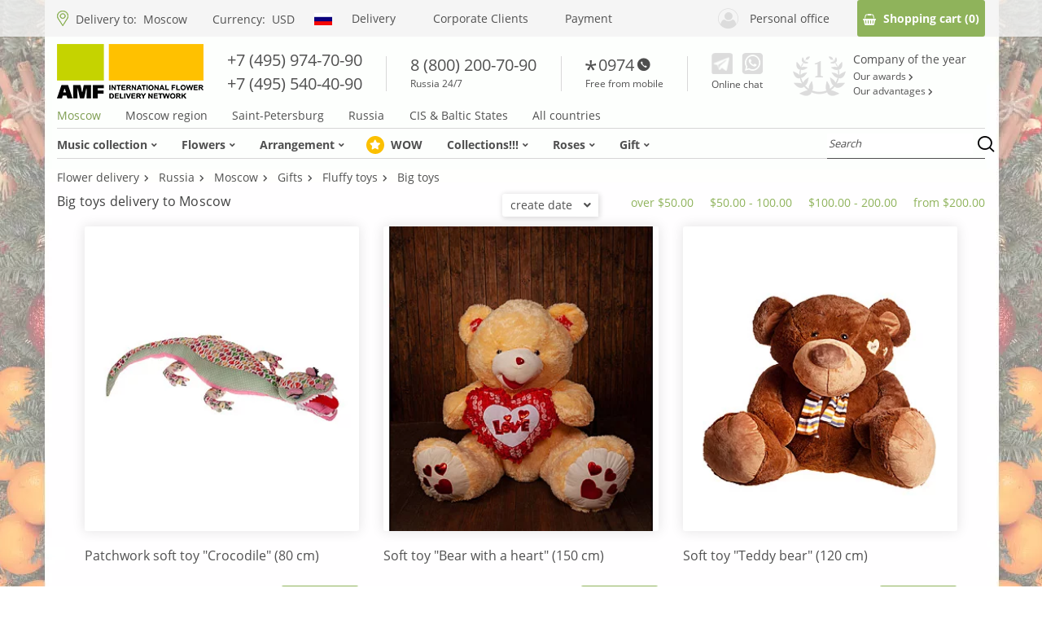

--- FILE ---
content_type: text/html; charset=UTF-8
request_url: https://sendflowers.ru/eng/flowers-russia-moscow/presents-toys-big+toys?Sort=CreateDate
body_size: 33644
content:
<!DOCTYPE html>
<html lang="en">
<head>
        <meta charset="UTF-8">
    <meta http-equiv=X-UA-Compatible content="IE=edge">
    <meta name=viewport content="width=device-width,initial-scale=1,shrink-to-fit=no">
    <meta name="yandex-verification" content="89e74c85dd1b6a47" />
    <link rel=icon href=/favicon.ico>

    <meta name="apple-itunes-app" content="app-id=1154021822">
    <link rel="apple-touch-icon" sizes="192x192" href="https://sendflowers.ru/2015/favicon/favicon-192x192.png">
    <link rel="icon" type="image/png" sizes="192x192" href="https://sendflowers.ru/2015/favicon/favicon_cube-192x192.png">

    <link rel="dns-prefetch" href="https://spa.sendflowers.ru" href="https://spa.sendflowers.ru" crossorigin>
    <link rel="preconnect" href="https://spa.sendflowers.ru" crossorigin>

            
<script>
    window.dataLayer = [{"category_id":5999},{"user":[]},{"customer_name":""},{"customer_email":""},{"CatalogCity":{"id":187,"name":"Moscow","country_url":"\/\/russia.sendflowers.ru\/eng","city_url":"https:\/\/sendflowers.ru\/eng\/flowers-russia-moscow"}},{"CatalogCurrencyList":[{"code":"rur"},{"code":"usd"},{"code":"eur"}]},{"CartCurrencyList":{"rur":"\u0440\u0443\u0431.","usd":"$","eur":"\u20ac"}},{"CatalogCurrency":"usd"},{"lang":"en"}];
    // Массив для партнёрок
    var partnerItems = [];
</script>




<!-- Yandex.Metrika counter -->
<script type="text/javascript">
    (function (d, w, c) {
        (w[c] = w[c] || []).push(function () {
            try {
                w.yaCounter101024 = new Ya.Metrika({
                    id: 101024,
                    clickmap: true,
                    trackLinks: true,
                    accurateTrackBounce: true,
                    webvisor: true,
                    trackHash: true,
                    ecommerce: "dataLayer"
                });
            } catch (e) {
            }
        });

        var n = d.getElementsByTagName("script")[0],
            s = d.createElement("script"),
            f = function () {
                n.parentNode.insertBefore(s, n);
            };
        s.type = "text/javascript";
        s.async = true;
        s.src = "https://mc.yandex.ru/metrika/watch.js"; // old - /metrika/watch.js

        if (w.opera == "[object Opera]") {
            d.addEventListener("DOMContentLoaded", f, false);
        } else {
            f();
        }
    })(document, window, "yandex_metrika_callbacks");
</script>
<noscript>
    <div><img src="https://mc.yandex.ru/watch/101024" style="position:absolute; left:-9999px;" alt=""/></div>
</noscript>
<!-- /Yandex.Metrika counter -->

<!-- TrackAD -->
<script type="text/javascript">
    var tgConfig = {};
    </script>
<!-- /TrackAD -->

<!-- Flocktory -->
<script type="text/javascript" src="//api.flocktory.com/v2/loader.js?site_id=1429" async="async"></script>
<!-- /Flocktory -->

    
    <meta name="robots" content="noindex,nofollow">
    <title>Big toys delivery to Moscow - page 1</title>
    <script>
    var spa_url = "https://spa.sendflowers.ru/api/v1";
    var useGa = true;
    var spa_lang = "en";
    var domain_url="https://sendflowers.ru";
    var is_mobile=false;

    
    
    
            var need_callback_modal = true;
        var need_fast_order = true;
        var need_cart_button = true;
        var need_seo_block = true;
    
    </script>

    
    <link rel="preload" href="/_theme/mary/assets/fonts/open-sans-v16-latin_cyrillic-700.862115d3.woff2" as="font" type="font/woff2" crossorigin>


            <link rel="preload" href="/_theme/mary/assets/fonts/open-sans-v16-latin_cyrillic-600.c8696f38.woff2" as="font" type="font/woff2" crossorigin>
        <link rel="preload" href="/_theme/mary/assets/fonts/open-sans-v16-latin_cyrillic-regular.aeb4b1bf.woff2" as="font" type="font/woff2" crossorigin>
        <link rel="preload" href="/_theme/mary/assets/fonts/fa-solid-900.93f28454.woff" as="font" type="font/woff" crossorigin>
        <link rel="preload" href="/_theme/mary/assets/fonts/fa-solid-900.f6121be5.woff2" as="font" type="font/woff2" crossorigin>
        <link rel="preload" href="/_theme/mary/assets/fonts/rouble.a98989d2.woff" as="font" type="font/woff2" crossorigin>
                <link href="/_theme/mary/assets/css/style.css?v=0.32" rel="preload" as="style">
        <style>
            @font-face{font-family:icomoon;src:url([data-uri]);src:url([data-uri]#iefix) format("embedded-opentype"),url([data-uri]) format("truetype"),url([data-uri]) format("woff"),url(/_theme/mary/assets/img/icomoon.7b81dd0f.svg#icomoon) format("svg");font-weight:400;font-style:normal}@font-face{font-family:Open Sans;font-style:normal;font-weight:300;src:local("Open Sans Light"),local("OpenSans-Light"),url(/_theme/mary/assets/fonts/open-sans-v16-latin_cyrillic-300.fb7dc293.woff2) format("woff2"),url(/_theme/mary/assets/fonts/open-sans-v16-latin_cyrillic-300.6e884575.woff) format("woff");font-display:swap}@font-face{font-family:Open Sans;font-style:normal;font-weight:400;src:local("Open Sans Regular"),local("OpenSans-Regular"),url(/_theme/mary/assets/fonts/open-sans-v16-latin_cyrillic-regular.aeb4b1bf.woff2) format("woff2"),url(/_theme/mary/assets/fonts/open-sans-v16-latin_cyrillic-regular.2491afe9.woff) format("woff");font-display:swap}@font-face{font-family:Open Sans;font-style:normal;font-weight:600;src:local("Open Sans SemiBold"),local("OpenSans-SemiBold"),url(/_theme/mary/assets/fonts/open-sans-v16-latin_cyrillic-600.c8696f38.woff2) format("woff2"),url(/_theme/mary/assets/fonts/open-sans-v16-latin_cyrillic-600.664e110d.woff) format("woff");font-display:swap}@font-face{font-family:Open Sans;font-style:normal;font-weight:700;src:local("Open Sans Bold"),local("OpenSans-Bold"),url(/_theme/mary/assets/fonts/open-sans-v16-latin_cyrillic-700.862115d3.woff2) format("woff2"),url(/_theme/mary/assets/fonts/open-sans-v16-latin_cyrillic-700.5ee10d11.woff) format("woff");font-display:swap}@font-face{font-family:Open Sans;font-style:normal;font-weight:800;src:local("Open Sans ExtraBold"),local("OpenSans-ExtraBold"),url(/_theme/mary/assets/fonts/open-sans-v16-latin_cyrillic-800.13ec7981.woff2) format("woff2"),url(/_theme/mary/assets/fonts/open-sans-v16-latin_cyrillic-800.a083e5e2.woff) format("woff");font-display:swap}@font-face{font-family:rouble;src:url(/_theme/mary/assets/fonts/rouble.ea6d527a.eot);src:url(/_theme/mary/assets/fonts/rouble.ea6d527a.eot?#iefix) format("embedded-opentype"),url(/_theme/mary/assets/fonts/rouble.a98989d2.woff) format("woff"),url(/_theme/mary/assets/fonts/rouble.4485a874.ttf) format("truetype"),url(/_theme/mary/assets/img/rouble.0edfcaef.svg#als_rublregular) format("svg");font-weight:400;font-style:normal;font-display:swap}@font-face{font-family:Font Awesome\ 5 Free;src:url(/_theme/mary/assets/fonts/fa-regular-400.3ac49cb3.eot);src:url(/_theme/mary/assets/fonts/fa-regular-400.3ac49cb3.eot?#iefix) format("embedded-opentype"),url(/_theme/mary/assets/fonts/fa-regular-400.9efb8697.woff2) format("woff2"),url(/_theme/mary/assets/fonts/fa-regular-400.a57bcf76.woff) format("woff"),url(/_theme/mary/assets/fonts/fa-regular-400.ece54318.ttf) format("truetype"),url(/_theme/mary/assets/img/fa-regular-400.d2e53334.svg#fontawesome) format("svg");font-weight:400;font-style:normal;font-display:swap}@font-face{font-weight:900;font-style:normal;font-display:swap;font-family:Font Awesome\ 5 Free;src:url(/_theme/mary/assets/fonts/fa-solid-900.7fb1cdd9.eot);src:url(/_theme/mary/assets/fonts/fa-solid-900.7fb1cdd9.eot?#iefix) format("embedded-opentype"),url(/_theme/mary/assets/fonts/fa-solid-900.f6121be5.woff2) format("woff2"),url(/_theme/mary/assets/fonts/fa-solid-900.93f28454.woff) format("woff"),url(/_theme/mary/assets/fonts/fa-solid-900.2aa6edf8.ttf) format("truetype"),url(/_theme/mary/assets/img/fa-solid-900.7a5de9b0.svg#fontawesome) format("svg")}.category-list__item-button{padding:8.5px 18.5px;border:1px solid #8fb35b;background:0 0;border-radius:3px;color:#515151;font-size:14px}.category-list__item-button:hover{color:#fff;background-color:#8fb35b}@media (max-width:767px){.category-list__item-button{padding:5.5px 18.5px;margin:auto;font-size:11px}.product-form__buttons .category-list__item-button{font-size:14px}}@media (min-width:768px) and (max-width:1024px){.category-list__item-button{padding:6px 10px;flex-shrink:0;font-size:12px}}.product-form__buttons .category-list__item-button{padding:12.5px 26px;margin:0;color:#fff;background-color:#8fb35b}.product-form__buttons .category-list__item-button:hover{background-color:#fbc000;border:1px solid #fbc000}.product-form__fast-order{padding:12.5px 27.1px;margin-left:10px;color:#383838;background-color:#fbc000;border-radius:3px;outline:0;border:none;font-size:16px}@media (max-width:767px){.product-form__fast-order{font-size:14px}}@media (max-width:320px){.product-form__buttons .category-list__item-button{padding:10px}.product-form__fast-order{padding:10px}}.loyalty-your-level-text{grid-area:your-level}.loyalty-next-level-text{grid-area:next-level-text}.loyalty-next-level-bar{display:flex;grid-area:next-level-bar;margin:7px 0}.loyalty-table{display:grid;grid-area:table;grid-template-columns:1fr 1fr 1fr;justify-items:center;align-items:center}.loyalty-all-button-container{grid-area:button;padding:20px 0;display:flex;justify-content:center}.loyalty .col-switch{grid-area:switch;display:none;justify-content:space-between;width:90%;margin:20px 10px}.col-1{grid-area:col-1!important;display:grid!important;grid-template-rows:188px 78px 237px 289px 344px 235px repeat(1,auto)!important;padding-bottom:30px!important}.col-2{grid-area:col-2!important}.col-3{grid-area:col-3!important}.loyalty_all_program_container .col-switch{grid-area:switch;display:none;justify-content:space-between;padding:20px 10px}.glide{position:relative;width:100%;box-sizing:border-box}.glide *{box-sizing:inherit}.glide__slides,.glide__track{overflow:hidden}.glide__slides{position:relative;width:100%;list-style:none;backface-visibility:hidden;transform-style:preserve-3d;touch-action:pan-Y;padding:0;white-space:nowrap;display:flex;flex-wrap:nowrap;will-change:transform}.glide__slide{width:100%;height:100%;flex-shrink:0;white-space:normal;-webkit-touch-callout:none}.glide__slide a{-webkit-user-drag:none}.glide__arrows,.glide__bullets{-webkit-touch-callout:none}.glide--rtl{direction:rtl}.corporate-mobile-banner{background:url(/_theme/mary/assets/img/banner-bg.jpg) center center;width:100%;border-bottom:1px solid rgba(0,0,0,.1);border-top:1px solid rgba(0,0,0,.1);margin-top:45px;overflow:hidden;height:150px}@media (max-width:1024px){.corporate-mobile-banner{display:none}}.corporate-mobile-banner__inner{position:relative;width:100%;max-width:1150px;display:flex;align-items:center;justify-content:space-between;padding:0;margin:0 auto}.corporate-mobile-banner__close{position:absolute;top:0;right:-24px;font-size:30px;color:rgba(0,0,0,.5)}.corporate-mobile-banner__main{margin-top:-18px;width:285px}.corporate-mobile-banner__image{margin-left:-95px;width:480px;height:150px;}.corporate-mobile-banner__image2{margin-left:-30px;width:117px}.corporate-mobile-banner__title{font-size:35px;font-family:Cormorant,serif;margin-top:0}.corporate-mobile-banner__description{color:#5a6c70}.corporate-mobile-banner__form{width:125px;max-width:430px;margin-left:-70px;text-align:right;line-height: 1.3;}.corporate-mobile-banner__notify{color:rgba(0,0,0,.5)}.corporate-mobile-banner__buttons{width:138px}.corporate-mobile-banner__buttons div{text-align:right}.corporate-mobile-banner__buttons div+div{margin-top:6px}.corporate-mobile-banner span.rur{font-size:22px}.corporate-mobile-banner__image img{display:block}.corporate-mobile-banner__input{width:242px;border:0;outline:0;border-radius:6px;margin-right:18px;padding:12px 24px}.corporate-mobile-banner__button{display:inline-block;background-color:#4ea75b;border:0;border-radius:6px;color:#fff;padding:12px 24px}.main-container{width:1170px;padding:0 15px;margin:auto;flex:1}@media (max-width:767px){.main-container{width:100%}}.main-container+.selected-delivery{display:none}@media (max-width:767px){.main-container+.selected-delivery{display:flex;width:100%;margin-left:0}.main-container{padding:0 9px}.main-container .seo-block{display:none}}@media (min-width:768px) and (max-width:1024px){.main-container{width:750px}.main-container{padding:0}.main-container .seo-block{display:none}}.header-top-links{width:1170px;height:45px;padding:0 15px;margin:auto;display:flex;flex-direction:row;flex-wrap:nowrap;justify-content:space-between;align-items:center}@media (max-width:767px){.header-top-links{width:100%}}.header-top-links>*{flex-shrink:0}@media (max-width:767px){.header-top-links{position:relative;flex-wrap:wrap;padding:0}.header-top-links:before{content:"";position:absolute;top:45px;left:0;right:0;height:1px;background:#d1d1d1}}@media (min-width:768px) and (max-width:1024px){.header-top-links{width:750px}.header-top-links{padding:2.5px 15px;margin:auto}}.header{position:relative;padding-top:54px}.header__top{display:flex;justify-content:center;width:100%;background-color:hsla(0,0%,95.3%,.8);position:fixed;top:0;left:0;z-index:100}@media (min-width:768px) and (max-width:1024px){.header__top{justify-content:space-between;background-color:#f3f3f3}}@media (min-width:1024px){.header__top{height:45px}}.header__middle{width:1170px;padding:0 15px;margin:auto;display:flex;flex-direction:row;flex-wrap:nowrap;justify-content:space-between;margin-bottom:10px;align-items:center}@media (max-width:767px){.header__top{background-color:#f3f3f3}.header__middle{width:100%}}.header__middle>*{flex-shrink:0}@media (max-width:1024px){.header__middle{display:none}}@media (max-width:483px){.header{padding-top:87px}}@media (min-width:484px) and (max-width:767px){.header{padding-top:45px}}.delivery-city{margin-right:18px}.delivery-city a{display:inline-flex;margin-left:4px;color:#515151;max-width:80px;overflow:hidden;text-overflow:ellipsis;line-height:11px;white-space:nowrap}.delivery-city a.nobackdrop{display:none}.delivery-city a:not(.nobackdrop){display:inline}@media (min-width:768px) and (max-width:1024px){.header__middle{width:750px}.header{padding-top:45px}.delivery-city a{width:118px;display:inline-block;overflow:hidden;white-space:nowrap;text-overflow:ellipsis;line-height:inherit}.delivery-city{display:inline-flex}}.location-settings{width:31.755%;flex-basis:31.755%;position:relative;padding-left:23px}.location-settings:before{content:"";position:absolute;bottom:0;left:0;width:14px;height:19px;background-position:50%;background-repeat:no-repeat;background-size:contain;background-image:url([data-uri])}@media (max-width:767px){.delivery-city a:not(.nobackdrop){display:none}.delivery-city a.nobackdrop{display:inline}.location-settings{width:auto;flex-basis:auto;padding:12.5px 10px 12.5px 23px;margin:auto;order:10}.location-settings:before{bottom:50%;margin-bottom:-9.5px}}@media (min-width:768px) and (max-width:1024px){.location-settings{width:auto;flex-basis:auto;margin-right:auto}}.fast-links{width:34.737%;flex-basis:34.737%}@media (max-width:1024px){.fast-links{display:none}.cart-block{margin-top:2px}}.fast-links-list{width:80.81%;display:flex;flex-wrap:nowrap;flex-direction:row;justify-content:space-between}.fast-links-list__item{color:#515151}.user{max-width:19.737%;display:inline-flex;margin-left:auto;padding-right:34px;align-items:center;line-height:18px;color:#515151}.user .icon-user{margin-right:14px;font-size:25px;color:#dcdcdc}@media (max-width:767px){.user{margin-left:0;max-width:none;display:none}}@media (min-width:768px) and (max-width:1024px){.user{padding-right:0;margin-left:19px}.user username{display:none}}.cart-block{width:13.771%;flex-basis:13.771%}.payment-currency{position:relative;display:inline-flex;justify-content:flex-start;align-items:center;padding:0 20px 0 9px}.payment-currency a{position:relative;margin-left:8px;color:#515151}.payment-currency__text{position:relative}.payment-currency__dropdown{width:100%;list-style:none;margin:0;padding:0;height:0;opacity:0;visibility:hidden;position:absolute;top:-15px;left:0;overflow:hidden;border:1px solid #dcdcdc;background-color:#fff}.payment-currency__dropdown a{display:block;margin:0 0 15px;color:#515151}@media (max-width:1024px){.payment-currency{display:none}}.phone-block{margin-top:-3px;font-size:20px;line-height:29px}.phone-block__phone{color:#515151;font-size:20px}.phone-block__description{display:block;font-size:12px;line-height:17px}.phone-block__description a{text-decoration:underline}.phone-block .icon-star{background-image:url(/_theme/mary/assets/img/star.534bc703.svg);margin-left:-2px;width:18px}.phone-block .icon-phone,.phone-block .icon-star{background-position:0 2px;background-repeat:no-repeat;background-size:contain;height:18px;display:inline-block}.phone-block .icon-phone{background-image:url(/_theme/mary/assets/img/phone.4179febe.svg);margin-left:4px;width:16px}.phone-separator{width:1px;height:43px;background-color:#d8d8d8;margin-top:2px}.messengers{margin-top:-4px;margin-right:8px}.messengers__list{display:flex;flex-direction:row;flex-wrap:nowrap;justify-content:space-between}.messengers__link{margin-left:3px;line-height:0}.messengers__link:first-child{margin-left:0}.messengers__description{display:block;margin-top:6px;font-size:12px}@media (min-width:768px) and (max-width:1024px){.messengers__link{margin-left:8px}.messengers__description{display:none}}.messengers .messengers__link-wh{display:none}.messengers_mobile{display:none;margin:0;margin-left:19px}@media (max-width:767px){.messengers_mobile{display:block}.messengers_mobile .whatsapp{background-image:url([data-uri]);height:20px;margin-top:3px}.messengers_mobile .messengers__description,.messengers_mobile .messengers__link{display:none}.messengers_mobile .messengers__link-wh{display:block}}@media (min-width:768px) and (max-width:1024px){.messengers_mobile{display:block}.messengers_mobile .messengers__link-wh{display:none}}.awards{display:flex;flex-direction:row;flex-wrap:nowrap;align-items:center;margin-top:9px;padding-right:23px}.awards__heading,.awards__link,.awards__list,.awards__logo{flex-shrink:0}.awards__logo{width:65px;height:49px;margin-right:9px;background-image:url([data-uri]);background-repeat:no-repeat;background-size:contain;background-position:50%}.awards__list{display:flex;flex-direction:column;flex-wrap:nowrap}.awards__heading,.awards__link{color:#515151}.awards__heading{margin-bottom:6px;line-height:17px}.awards__link{margin-bottom:5px;font-size:12px}.navigation{width:1170px;padding:0 15px;margin:auto;margin-bottom:15px}@media (max-width:767px){.navigation{width:100%}.navigation{display:none}}.navigation-panel{display:flex;flex-direction:row;flex-wrap:nowrap;justify-content:space-between;align-items:stretch;border-top:1px solid #d6d6d6;border-bottom:1px solid #d6d6d6}.navigation-panel>*{flex-shrink:0}@media (min-width:768px) and (max-width:1024px){.navigation{width:750px}.navigation{margin-bottom:0}.navigation-panel{border:none}}.category-navigation{display:flex;flex-direction:row;flex-wrap:nowrap;justify-content:flex-start;width:80.054%;flex-basis:80.054%;align-items:stretch}.category-navigation__item{position:relative;margin-left:30px}.category-navigation__item:first-child{margin-left:0}.category-navigation__item_active:after{content:"";position:absolute;right:0;left:0;bottom:0;border-bottom:2px solid #8fb35b}.category-navigation__link{position:relative;display:flex;align-items:center;padding:12px 0 8px;color:#4f4f4f;font-weight:700}.category-navigation__link .fa-angle-down{margin-left:5px}@media (min-width:768px) and (max-width:1024px){.category-navigation__item{margin-left:15px}.category-navigation__link{font-size:12px}}.category-navigation__dropdown{display:none;position:absolute;top:100%;left:0;z-index:60;padding-top:18px;margin-top:-8px}.category-navigation__dropdown-wrapper{position:relative;display:flex;flex-direction:column;padding:16px 49px 20px 25px;border:1px solid #dcdcdc;background-color:#f6f6f6}.category-navigation__dropdown-wrapper:after,.category-navigation__dropdown-wrapper:before{content:"";position:absolute;width:0;height:0;border-style:solid}.category-navigation__dropdown-wrapper:before{left:13px;top:-10px;z-index:1;border-width:0 10.5px 10px;border-color:transparent transparent #f6f6f6}.category-navigation__dropdown-wrapper:after{left:12px;top:-11px;z-index:0;border-width:0 11.5px 11px;border-color:transparent transparent #dcdcdc}.category-navigation__dropdown-link{color:#929292;font-size:16px;line-height:33px;white-space:nowrap}.category-navigation__dropdown-link_active{color:#333}.category-navigation__dropdown-link_active{position:relative}.category-navigation__dropdown-link_active:before{content:"";position:absolute;left:-12px;top:50%;margin-top:-3.5px;width:7px;height:7px;border-radius:50%;background-color:#8fb35b}@media (min-width:768px) and (max-width:1024px){.category-navigation{width:100%;flex-basis:100%}}.location-filter{display:flex;flex-direction:row;flex-wrap:nowrap;justify-content:space-between;width:58.572%;flex-basis:58.572%;margin-bottom:7px}.location-filter>*{flex-shrink:0}.location-filter__item{color:#515151}.location-filter__item_active{color:#7e9d51}@media (min-width:768px) and (max-width:1024px){.location-filter{display:none}}.circle{display:inline-flex;justify-content:center;width:16px;height:16px;border-radius:50%;margin-right:11px;color:#fff;font-size:8.72px;font-weight:400;background-color:#fbc000;transform:scale(1.375)}.circle{align-items:center}.catalog-filters{float:right;position:relative;top:-6px;z-index:10;margin-right:34px}@media (max-width:767px){.catalog-filters{width:calc(100% + 18px);flex-basis:calc(100% + 18px);top:auto;float:none;padding:9px 0 7px;margin-left:-9px;margin-right:0;margin-bottom:18px;border-top:1px solid #dcdcdc;border-bottom:1px solid #dcdcdc;background-color:#fdfdfd}}.specials{position:relative;display:inline-block;margin-bottom:24px;z-index:50;color:#404040;font-size:20px;line-height:20px;border-bottom:1px solid #404040}@media (max-width:767px){.specials{margin-bottom:8px;font-size:14px}}@media (min-width:768px) and (max-width:1024px){.specials{margin-bottom:29px;font-size:16px}}.price-filter{display:flex;flex-direction:row;flex-wrap:nowrap;justify-content:space-between;align-items:center;margin-top:2px;margin-right:-10px;margin-bottom:0;margin-left:-10px}.price-filter>*{flex-shrink:0}.price-filter__item{padding:0 10px}.price-filter__value{display:inline-flex;align-items:center;color:#8fb35b;line-height:17px}.price-filter__value i{margin-left:6px;font-size:9px}.price-filter__value_active{padding:5px 12px;border-radius:3px;color:#fff;background-color:#8fb35b}@media (max-width:767px){.price-filter__value_active{padding:.5px 2px;font-size:9px}.price-filter__value{font-size:11px}.price-filter__value i{margin-top:1px;font-size:6px}.price-filter{flex-wrap:wrap;width:100%;margin:0}}.main-carousel{margin-bottom:24px;height:274px}.main-carousel__item{display:block}.main-carousel__item img{width:100%;aspect-ratio:570/137}.main-carousel .glide__bullets{position:absolute;left:0;right:0;bottom:13px;display:flex;flex-direction:row;flex-wrap:nowrap;justify-content:center;z-index:3}@media (max-width:767px){.main-carousel .glide__bullets{position:static;margin-top:8px;margin-bottom:14px}}.main-carousel .glide__bullet{display:inline-block;margin:0 3px;padding:0;width:13px;height:13px;box-shadow:0 0 13px rgba(0,0,0,.31);border:2px solid #fff;border-radius:50%;outline:0;background-color:transparent}.main-carousel .glide__bullet--active{background-color:#fff}.main-carousel .glide__arrows{display:block;height:0}@media (max-width:767px){.main-carousel .glide__bullet{border:1px solid #8fb35b;box-shadow:none}.main-carousel .glide__bullet--active{background-color:#8fb35b}.main-carousel .glide__arrows{display:none}.main-carousel{width:calc(100% + 18px);margin-left:-9px;margin-bottom:0;height:auto;min-height:135px}.main-carousel .glide__track{min-height:135px}.main-carousel__item img{width:100%;height:auto;max-height:170px;aspect-ratio:375/163}}.main-carousel .glide__arrow{padding:0 10px;position:absolute;top:0;bottom:0;background:0 0;border:none;outline:0;font-size:36px;color:#fff}.main-carousel .glide__arrow--left{left:0}.main-carousel .glide__arrow--right{right:0}@media (min-width:768px) and (max-width:1024px){.price-filter__value{font-size:11px}.main-carousel .glide__arrow{padding:0 20px;font-size:28px}.main-carousel{width:calc(100% + 18px);margin-left:-9px;margin-bottom:20px;height:auto}}.viber{display:block;width:26px;height:26px;background-position:50%;background-repeat:no-repeat;background-size:contain;background-image:url([data-uri])}@media (min-width:768px) and (max-width:1024px){.viber{width:20px;height:20px}}.telegram{display:block;width:26px;height:26px;background-position:50%;background-repeat:no-repeat;background-size:contain;background-image:url([data-uri])}@media (min-width:768px) and (max-width:1024px){.telegram{width:20px;height:20px}}.whatsapp{display:block;width:26px;height:26px;background-position:50%;background-repeat:no-repeat;background-size:contain;background-image:url([data-uri])}@media (min-width:768px) and (max-width:1024px){.whatsapp{width:20px;height:20px}}.logo-scroll{display:none;width:16%;flex-basis:16%}@media (max-width:1024px){.logo-scroll{display:flex;flex-basis:auto;width:auto;margin-right:30px}}.category-list{width:calc(100% - 68px);margin:auto auto 35px}.category-list [data-glide-el=controls]{display:flex;flex-direction:row;flex-wrap:nowrap;justify-content:space-between;position:absolute;top:0;bottom:57px;left:0;right:0;margin:0 -22.5px;z-index:0}@media (max-width:767px){.logo-scroll{display:none}.category-list [data-glide-el=controls]{display:none}.category-list__item{min-height:310px}}.category-list [data-glide-dir]{display:flex;flex-direction:column;justify-content:center;padding:0 20px;background:0 0;border:none;outline:0;font-size:36px;color:#8fb35b}.category-list [data-glide-dir] i{margin-bottom:-16px}.category-list .glide__arrow--left{margin-left:-30px}.category-list .glide__arrow--right{margin-right:-30px}.category-list .glide__track{position:relative;z-index:1}.category-list .glide__slide{height:auto;margin-left:15px;margin-right:15px}.category-list .glide__slide:first-child{margin-left:0}.category-list .glide__slide:last-child{margin-right:0}.category-list__item{position:relative;padding-bottom:35px;width:calc(33.3333% - 20px)}@media (min-height:768px){.category-list__item{height:100%}}.category-list__item-image{position:relative;display:flex;width:100%;box-shadow:0 0 15px 1px rgba(0,0,0,.1);border-radius:3px;overflow:hidden}.category-list__item-image>div{width:100%}.category-list__item-image img{width:100%;height:100%}.category-list__item-image:before{content:""}.category-list__item-image:hover .fast-order{visibility:visible;opacity:1;z-index:1}.category-list__item-link{display:block}.category-list__item-title{display:block;margin-top:18px;color:#515151;font-size:16px;line-height:25px;white-space:pre-line}@media (max-width:767px){.category-list__item-image{min-height:194px}.category-list__item-title{display:block;width:100%;margin-top:5px;font-size:11px;line-height:14px;text-align:center;min-height:32px}}@media (min-width:768px) and (max-width:1024px){.category-list [data-glide-el=controls]{bottom:73px}.category-list [data-glide-dir]{font-size:29px}.category-list .glide__arrow--left{margin-left:-18px}.category-list .glide__arrow--right{margin-right:-18px}.category-list__item-image{margin-bottom:19px}.category-list__item-title{font-size:14px}}.category-list__item-price{display:inline-flex;align-items:center;justify-content:center;color:#515151;font-size:20px}.category-list__item-price i{font-size:14px}@media (max-width:767px){.category-list__item-price{width:100%;flex-basis:100%;margin:9px 0;font-size:14px;text-align:center}.category-list__item-price i{font-size:11px}}.category-list__item-numbers{display:inline-flex;align-items:center}.category-list__item-numbers.red{color:red}.category-list__item-bottom{display:flex;flex-direction:row;flex-wrap:nowrap;justify-content:space-between;align-items:center;position:absolute;bottom:1px;left:0;right:0}@media (max-width:767px){.category-list__item-bottom{flex-wrap:wrap}.category-list__item{width:calc(50% - 4.5px);padding-bottom:63px;margin-bottom:18px}.category-list__carousel{display:flex;flex-direction:row;flex-wrap:wrap;justify-content:space-between}}@media (min-width:768px) and (max-width:1024px){.category-list__item-price{font-size:15px;margin-top:2px}.category-list__item-price i{font-size:12px}.category-list__item{width:calc(33.3333% - 8px);padding-bottom:37px}}@media (max-width:767px){.category-list{width:100%}.fast-order{display:none}}@media (min-width:768px) and (max-width:1024px){.category-list{width:710px;margin:auto auto 29px}}.fast-order{position:absolute;top:0;right:0;padding:4px 15px;border-radius:3px;box-shadow:1px 1px 27px rgba(0,0,0,.5);visibility:hidden;opacity:0;z-index:-10;background-color:#8fb35b;border:none;outline:0;color:#fff;font-size:14px;line-height:21px}.fast-order:hover{background-color:#fbc000}.footer{padding-top:14px;background-color:hsla(0,0%,95.3%,.8);border-top:1px solid #dbdada;display:none}.backdrop{display:flex;position:fixed;top:0;bottom:0;left:0;right:0;z-index:-20;justify-content:center;align-items:center;border:1px solid #fff;visibility:hidden;background-color:hsla(0,0%,67.8%,.5);opacity:0}.modal-wrapper{display:flex;position:fixed;top:0;bottom:0;left:0;right:0;z-index:-20;justify-content:center;align-items:center;visibility:hidden;opacity:0}.scroll-top{position:fixed;bottom:10%;left:5%;display:flex;justify-content:center;align-items:center;width:60px;height:60px;border-radius:50%;box-shadow:0 0 8px rgba(0,0,0,.3);background-color:#fff;font-size:30px;color:#8fb35b;visibility:hidden;opacity:0;z-index:-15}@media (max-width:767px){.scroll-top{width:43px;height:43px;left:2.45%;font-size:21px}}.hamburger-menu{display:none;flex-direction:column;justify-content:space-between;height:14px;margin-right:20px}.hamburger-menu:after,.hamburger-menu:before,.hamburger-menu__layout{display:block;width:17px;height:2px;border-radius:20px;background-color:#515151}.hamburger-menu:after,.hamburger-menu:before{content:""}@media (max-width:1024px){.footer{padding-bottom:30px}.hamburger-menu{display:none}}@media (max-width:767px){.hamburger-menu{margin-right:17px;margin-left:9px;display:flex}}.mobile-search{display:none;margin-right:30px;font-size:17px;color:#515151}@media (max-width:1024px){.mobile-search{display:inline}}.mobile-delivery{display:none;margin-left:auto;color:#7e9d51;font-size:13px;line-height:40.56px;letter-spacing:.26px}@media (max-width:767px){.mobile-search{margin-right:20px}.mobile-delivery{display:none}}@media (min-width:768px) and (max-width:1024px){.mobile-delivery{display:inline}}.mobile-navigation{width:0;flex-basis:0%;display:none;position:fixed;top:0;bottom:0;left:0;right:0;z-index:300;overflow-y:scroll;overflow-x:hidden}@media (max-width:767px){.mobile-navigation{display:block}}.category-thumbnails{width:calc(100% - 68px);margin:auto auto 49px;display:flex;flex-direction:row;flex-wrap:wrap;justify-content:space-between}@media (max-width:767px){.category-thumbnails{width:100%;margin:auto auto 25px}}.product{display:flex;flex-direction:row;flex-wrap:nowrap;justify-content:space-between}.product__not-found{position:absolute;z-index:5;top:34%;left:0;right:0;text-align:center;font-size:32px;height:20%;background:hsla(0,0%,100%,.9);display:flex;align-items:center;justify-content:center;font-weight:700;color:#8fb35b}@media (max-width:767px){.product__not-found{font-size:20px;height:15%;top:37%}}@media (min-width:768px) and (max-width:1024px){.category-thumbnails{width:710px;margin:auto auto 29px}.product__not-found{font-size:28px;height:18%;top:36%}}.product__wrapper{width:57.28%;position:relative}@media (max-height:1040px){.product__wrapper{width:42%}}@media (max-width:767px){.product__wrapper{width:100%;flex-basis:100%;flex-basis:auto}.product__wrapper .action{display:none}}@media (min-width:768px) and (max-width:1024px){.product__wrapper{width:56%;flex-basis:56%;flex-basis:auto}.product__wrapper .action{display:none}}.product__image{position:relative;align-self:flex-start}.product__image .glide__bullets{position:absolute;bottom:14px;left:0;width:100%;display:flex;flex-direction:row;flex-wrap:nowrap;justify-content:center}.product__image .glide__bullet{position:relative;display:inline-flex;align-items:center;justify-content:center;width:13px;height:13px;border-radius:50%;box-sizing:border-box;padding:0;margin:0 3px;background:#fff;box-shadow:0 0 13px rgba(0,0,0,.31);border:1px solid #cbcbcb;outline:0}.product__image .glide__bullet--active{background:#fff}.product__image .glide__bullet--active:before{content:"";width:8px;height:8px;border-radius:50%;border:1px solid #cbcbcb;background:#fff}@media (min-width:768px) and (max-width:1024px){.product__image .glide__bullets{bottom:10px}.product__image .glide__bullet{width:9px;height:9px}}.product__image .glide__arrow{position:absolute;top:0;bottom:0;width:100px;padding:0 10px;background:0 0;border:none;outline:0}.product__image .glide__arrow i{color:#fff;font-size:36px;text-shadow:0 0 1px #a8a8a8}.product__image .glide__arrow--left{left:0;text-align:left}.product__image .glide__arrow--right{right:0;text-align:right}.product__image-item{position:relative}.product__image-item img{width:100%}@media (min-width:768px) and (max-width:1024px){.product__image-item span{width:22px;height:22px}.product__image-item .icon-token{font-size:8px}.product__image-item .icon-percent{background-size:65%}.product__image-item .icon-percent+.icon-token{right:34px}}.product__order{width:38.5%;flex-basis:38.5%;flex-shrink:0}@media (max-height:1040px){.product__order{width:52.5%;flex-basis:52.5%}}.product__order .action{display:none}@media (max-width:767px){.product__order{width:100%;flex-basis:100%;display:flex;flex-direction:column}.product__order .delivery-address{display:none}.product__order .action{display:flex;margin-top:0;margin-bottom:16px;font-size:13px;order:10}.product__order .action .icon-token{width:32px;height:32px;font-size:10px;transform:none;background-repeat:no-repeat}}.product__heading{margin-top:0;margin-bottom:8px;text-shadow:0 0 10px rgba(0,0,0,.15);color:#404040;font-size:20px;font-weight:400;letter-spacing:.2px}@media (max-height:1040px){.product__heading{font-size:16px}}@media (min-width:768px) and (max-width:1024px){.product__order{width:calc(44% - 20px);flex-basis:calc(44% - 20px)}.product__order .delivery-address,.product__order .features,.product__order .product__description{display:none}.product__order .action{display:flex;margin-top:0;margin-bottom:16px;font-size:13px}.product__order .action .icon-token{width:26px;height:24px;font-size:9px}.product__heading{font-size:16px}}.product__vendor{color:#404040;letter-spacing:.14px}@media (max-width:767px){.product__heading{margin-top:22px;font-size:16px}.product__vendor{font-size:13px}.product{flex-wrap:wrap}}@media (min-width:768px) and (max-width:1024px){.product__vendor{font-size:13px}}.product__description{width:83%;margin-top:0;margin-bottom:23px;color:#515151;font-size:16px}.product__description strong{font-weight:600}.product+.mobile-features{display:none}@media (min-width:768px) and (max-width:1024px){.product__description{width:100%;font-size:13px}.product{margin-top:15px;margin-bottom:29px}.product+.mobile-features{display:flex;flex-direction:column}}.product-form__details{display:block;margin-bottom:14px;color:#404040;font-size:16px;letter-spacing:.16px}@media (max-height:1040px){.product-form__details{font-size:14px;margin-bottom:10px}}.product-form__details strong{font-size:600}@media (max-width:767px){.product-form__details{margin-bottom:9px;font-size:13px}}@media (min-width:768px) and (max-width:1024px){.product-form__details{font-size:13px}}.product-form__buttons{display:flex;flex-direction:row;flex-wrap:nowrap;margin-top:27px;margin-bottom:15px}@media (max-height:1040px){.product-form__buttons{margin-top:15px;margin-bottom:10px}}.product-form__to-cart{padding:12.5px 26px;color:#fff;background-color:#8fb35b}.product-form__to-cart:hover{background-color:#fbc000}.product-form__to-cart{border-radius:3px;outline:0;border:none;font-size:16px}.country{position:relative;top:2px}@media (max-width:1024px){.country{display:none}}.logo-mobile{display:none}@media (max-width:767px){.product-form__to-cart{font-size:14px}.logo-mobile{display:flex;flex-basis:auto;width:auto;margin:11px auto}}*{box-sizing:border-box}body,html{overflow-x:hidden}body{font-family:Open Sans;font-size:14px;color:#515151;display:flex;min-height:100vh;flex-direction:column}a{color:#7e9d51;text-decoration:none}.rur{font-family:rouble,sans-serif;overflow:hidden;position:relative}.lazy-load{display:none}.lazyload{opacity:0}html{line-height:1.15;-webkit-text-size-adjust:100%}body{margin:0}a{background-color:transparent}img{border-style:none}input{font-family:inherit;font-size:100%;line-height:1.15;margin:0}input{overflow:visible}template{display:none}.fas{-moz-osx-font-smoothing:grayscale;-webkit-font-smoothing:antialiased;display:inline-block;font-style:normal;font-variant:normal;text-rendering:auto;line-height:1}.fa-xs{font-size:.75em}.fa-angle-down:before{content:"\F107"}.fa-chevron-right:before{content:"\F054"}.fa-star:before{content:"\F005"}.pswp{display:none;position:absolute;width:100%;height:100%;left:0;top:0;overflow:hidden;-ms-touch-action:none;touch-action:none;z-index:1500;-webkit-text-size-adjust:100%;-webkit-backface-visibility:hidden;outline:0}i{font-family:icomoon;speak:none;font-style:normal;font-weight:400;font-variant:normal;text-transform:none;line-height:1;-webkit-font-smoothing:antialiased;-moz-osx-font-smoothing:grayscale}.icon-search{background:0 0;border:none;outline:0;box-shadow:none;font-family:icomoon;speak:none;font-style:normal;font-weight:400;font-variant:normal;text-transform:none;line-height:1;-webkit-font-smoothing:antialiased;-moz-osx-font-smoothing:grayscale}.icon-search:before{content:"\E903"}.icon-user:before{content:"\E902"}.fas{font-family:Font Awesome\ 5 Free;font-weight:900}:root{--animate-duration:1s;--animate-delay:1s;--animate-repeat:1}
        </style>
    
    <link href=/_theme/mary/assets/js/script.js?v=7.00 rel=preload as=script>

                <link rel="stylesheet" href="/_theme/mary/assets/css/style.css?v=0.32" media="print" onload="this.media='all'">
    </head>

<body class="" style="background-image:url(https://sendflowers.ru/images/all/press/site-background-image-1.webp?1764752049);background-color:#fff;background-attachment: fixed;background-position: top;background-repeat: no-repeat;">

    <!-- Rating Mail.ru counter -->
<script type="text/javascript">
    var _tmr = window._tmr || (window._tmr = []);
    _tmr.push({id: "3242712", type: "pageView", start: (new Date()).getTime(), pid: "USER_ID"});
    (function (d, w, id) {
        if (d.getElementById(id)) return;
        var ts = d.createElement("script"); ts.type = "text/javascript"; ts.async = true; ts.id = id;
        ts.src = "https://top-fwz1.mail.ru/js/code.js";
        var f = function () {var s = d.getElementsByTagName("script")[0]; s.parentNode.insertBefore(ts, s);};
        if (w.opera == "[object Opera]") { d.addEventListener("DOMContentLoaded", f, false); } else { f(); }
    })(document, window, "topmailru-code");
</script><noscript><div>
        <img src="https://top-fwz1.mail.ru/counter?id=3242712;js=na" style="border:0;position:absolute;left:-9999px;" alt="Top.Mail.Ru" />
    </div></noscript>
<!-- //Rating Mail.ru counter -->

<!-- Rating@Mail.ru counter dynamic remarketing appendix -->
<script type="text/javascript">
    mailDynamicRemarketing = function(productId, pageType, totalValue) {
        console.log(_tmr);
        console.log(productId, pageType, totalValue);
       // _tmr = _tmr || [];
        _tmr.push({
            type: 'itemView',
            productid: productId,
            pagetype: pageType,
            list: '1',
            totalvalue: totalValue
        });
        console.log(_tmr);
    }
</script>
<!-- // Rating@Mail.ru counter dynamic remarketing appendix -->


<header class=header />
    <!--noindex-->
    <div class=header__top>
        <div class=header-top-links>
            <a href=# class=hamburger-menu>
                <span class=hamburger-menu__layout></span>
            </a>
            <a href='/search' class=mobile-search><i class=icon-search></i> </a>
            <a href='/eng' class=logo-scroll><img width="91" height="34" src=/_theme/mary/img/logo-scroll.png fetchpriority="low"  importance="low" alt=logo-scrol></a>
            <a href="/eng" class="logo-mobile"><img width="86" height="23" src="/_theme/mary/img/logo_mobile.png" fetchpriority="low"  importance="low" alt="logo-mobile"></a>
            <div class=location-settings>
                <span class=delivery-city>Delivery to: <a  data-modal-target="#city" href="">Moscow</a>                    <a data-modal-target="#city" href="" class=nobackdrop>Moscow</a>
                </span>
                <div class="payment-currency">
                    <span  class="payment-currency__text">Currency:</span>
                                        <a href="/">USD</a>
                    <ul class="payment-currency__dropdown">

                                                    <li>
                                <a href="https://sendflowers.ru/site/set-currency?currency=rur">
                                    RUR                                </a>
                            </li>
                                                    <li>
                                <a href="https://sendflowers.ru/site/set-currency?currency=usd">
                                    USD                                </a>
                            </li>
                                                    <li>
                                <a href="https://sendflowers.ru/site/set-currency?currency=eur">
                                    EUR                                </a>
                            </li>
                                            </ul>
                </div>
                <a class="country" href="/">
                    <img width="22" height="15" src="/_theme/mary/img/icons/RUR.png" alt="country" class="scroll-hidden">
                </a>

            </div>
            <a href="https://sendflowers.ru/eng/dostavka" class=mobile-delivery>Delivery terms</a>

            <div class="messengers messengers_mobile">
                <div class=messengers__list>
<!--                    <a href=javascript:void(0); class=messengers__link data-modal-target="#messengers"><span class=viber></span></a>-->
                    <a href=javascript:void(0); class=messengers__link data-modal-target="#messengers"><span class=telegram></span></a>
                    <a href=javascript:void(0); class="messengers__link" data-modal-target="#messengers"><span class=whatsapp></span></a>
                    <a href="https://wa.me/79055986856" class="messengers__link messengers__link-wh"><span class=whatsapp></span></a>
                </div>
                <span class=messengers__description>Online чат</span>
            </div>
            <select-phone-modal></select-phone-modal>
            <div class=fast-links>
                <div class=fast-links-list>
                    <a href="https://sendflowers.ru/eng/dostavka" class=fast-links-list__item>Delivery</a>
                    <a href="https://sendflowers.ru/eng/corporativ" class="fast-links-list__item scroll-hidden">Corporate Clients</a>
                    <a href="https://sendflowers.ru/eng/pay"  class=fast-links-list__item>Payment</a></div>
            </div>

                            <a href="https://sendflowers.ru/login" class=user><i class=icon-user></i>
                    <username>Personal office</username>
                </a>
            
            <div class="cart-block">
                <product-cart href="https://sendflowers.ru/checkout"></product-cart>
            </div>
        </div>
    </div>
    <!--/noindex-->

    <div class=header__middle>
        <a href="/eng" class=logo logo-test>
                            <img width="180" height="67" src=/2015/img/logo-en.png alt=logo class="lazyload">
                    </a>

        <div class=phone-block>
            <a href=tel:+7-495-974-70-90 class=phone-block__phone>+7 (495) 974-70-90</a> <br>
            <a href=tel:+74955404090 class=phone-block__phone> +7 (495) 540-40-90</a>
        </div>
        <div class="phone-separator"></div>
        <div class=phone-block>
            <a href=tel:+7-800-200-70-90 class=phone-block__phone>8 (800) 200-70-90</a>
            <span class=phone-block__description>Russia  24/7</span>
        </div>
        <div class="phone-separator"></div>
        <div class="phone-block">
            <a href="tel:*0974" class="phone-block__phone"><i class="icon-star"></i>0974<i class="icon-phone"></i></a>
            <span class="phone-block__description">Free from mobile</span>
        </div>
        <div class="phone-separator"></div>

        <!--noindex-->
            <div class="messengers" data-modal-target="#messengers">
                <div class="messengers__list">
                    <a href="javascript:void(0);" class="messengers__link">
<!--                        <span class="viber"></span> </a><a href="javascript:void(0);" class="messengers__link">-->
                        <span class="telegram"></span> </a>
                    <a href="javascript:void(0);" class="messengers__link">
                        <span class="whatsapp"></span>
                    </a>
                </div>
                <span class="messengers__description">Online chat</span>
            </div>

            <div class=messengers style="display: none;">
                <div class=messengers__list>
<!--                    <a href=javascript:void(0); class=messengers__link><span class=viber></span></a>-->
                    <a href=javascript:void(0); class=messengers__link><span class=telegram></span> </a>
                    <a href=javascript:void(0); class=messengers__link><span class=whatsapp></span></a>
                </div>
                <span class=messengers__description>Online chat</span></div>
            <div class=awards>
                <a href="https://sendflowers.ru/eng/nashi-nagrady" class=awards__logo></a>
                <div class=awards__list>
                    <a href="https://sendflowers.ru/eng/nashi-nagrady" class=awards__heading>Company of the year</a>
                    <a href="https://sendflowers.ru/eng/nashi-nagrady" class=awards__link>Our awards <i class="fas fa-chevron-right fa-xs"></i></a>
                    <a href="https://sendflowers.ru/eng/nashi-nagrady" class=awards__link>Our advantages <i class="fas fa-chevron-right fa-xs"></i></a></div>
            </div>
        <!--/noindex-->
    </div>
    <nav class=navigation>
    <div class=location-filter>
    <a href="//sendflowers.ru/eng/flowers-russia-moscow" class="location-filter__item location-filter__item_active">Moscow</a><a href="//msk.sendflowers.ru/eng" class="location-filter__item ">Moscow region</a><a href="//sankt-peterburg.sendflowers.ru/eng" class="location-filter__item ">Saint-Petersburg</a><a href="//russia.sendflowers.ru/eng" class="location-filter__item ">Russia</a><a href="//cis.sendflowers.ru/eng" class="location-filter__item ">CIS & Baltic States</a><a href="//world.sendflowers.ru/eng" class="location-filter__item ">All countries</a></div>
    
    <div class=navigation-panel>
        <div class=category-navigation>
                            <div class=category-navigation__item>
                    <a href="https://sendflowers.ru/eng/flowers-russia-moscow/bouquets-music" class=category-navigation__link>
                                                Music collection                                                    <i class="fas fa-angle-down fa-xs"></i>
                                            </a>

                                            <div class=category-navigation__dropdown>
                            <div class=category-navigation__dropdown-wrapper>
                                                                                                                    <a href="https://sendflowers.ru/eng/flowers-russia-moscow/bouquets-music-buket" class=category-navigation__dropdown-link>Buket</a>
                                                                                    <a href="https://sendflowers.ru/eng/flowers-russia-moscow/bouquets-music-kompozicii" class=category-navigation__dropdown-link>Kompozicii</a>
                                                                                    <a href="https://sendflowers.ru/eng/flowers-russia-moscow/bouquets-music-solo" class=category-navigation__dropdown-link>Solo</a>
                                                                                    <a href="https://sendflowers.ru/eng/flowers-russia-moscow/bouquets-music-duet" class=category-navigation__dropdown-link>Duet</a>
                                                                                    <a href="https://sendflowers.ru/eng/flowers-russia-moscow/bouquets-music-trio" class=category-navigation__dropdown-link>Trio</a>
                                                                                    <a href="https://sendflowers.ru/eng/flowers-russia-moscow/bouquets-music-quartet" class=category-navigation__dropdown-link>Quartet</a>
                                                                                    <a href="https://sendflowers.ru/eng/flowers-russia-moscow/bouquets-music-orchestra" class=category-navigation__dropdown-link>Orchestr</a>
                                                                                    <a href="https://sendflowers.ru/eng/flowers-russia-moscow/bouquets-music" class=category-navigation__dropdown-link>All</a>
                                                                                                    </div>
                        </div>
                                    </div>
                            <div class=category-navigation__item>
                    <a href="https://sendflowers.ru/eng/flowers-russia-moscow/flowers" class=category-navigation__link>
                                                Flowers                                                    <i class="fas fa-angle-down fa-xs"></i>
                                            </a>

                                            <div class=category-navigation__dropdown>
                            <div class=category-navigation__dropdown-wrapper>
                                                                                                                    <a href="https://sendflowers.ru/eng/flowers-russia-moscow/special-special" class=category-navigation__dropdown-link>Special</a>
                                                                                    <a href="https://sendflowers.ru/eng/flowers-russia-moscow/new" class=category-navigation__dropdown-link>New Bouquets</a>
                                                                                    <a href="https://sendflowers.ru/eng/flowers-russia-moscow/flowers-tulips" class=category-navigation__dropdown-link>Tulip</a>
                                                                                    <a href="https://sendflowers.ru/eng/flowers-russia-moscow/flowers-pionovidnye-rozy" class=category-navigation__dropdown-link>Garden roses</a>
                                                                                    <a href="https://sendflowers.ru/eng/flowers-russia-moscow/roses" class=category-navigation__dropdown-link>Rozy</a>
                                                                                    <a href="https://sendflowers.ru/eng/flowers-russia-moscow/flowers-alstromeriya" class=category-navigation__dropdown-link>Alstromeriya</a>
                                                                                    <a href="https://sendflowers.ru/eng/flowers-russia-moscow/flowers-anemone" class=category-navigation__dropdown-link>Anemone</a>
                                                                                    <a href="https://sendflowers.ru/eng/flowers-russia-moscow/flowers-kupit-gvozdiki" class=category-navigation__dropdown-link>Carnation</a>
                                                                                    <a href="https://sendflowers.ru/eng/flowers-russia-moscow/flowers-hyacinths" class=category-navigation__dropdown-link>Hyacinths</a>
                                                                                    <a href="https://sendflowers.ru/eng/flowers-russia-moscow/flowers-hydrangea" class=category-navigation__dropdown-link>Hydrangea</a>
                                                                                    <a href="https://sendflowers.ru/eng/flowers-russia-moscow/flowers-irises" class=category-navigation__dropdown-link>Irises</a>
                                                                                    <a href="https://sendflowers.ru/eng/flowers-russia-moscow/flowers-landyshi" class=category-navigation__dropdown-link>Landyshi</a>
                                                                                    <a href="https://sendflowers.ru/eng/flowers-russia-moscow/flowers-lilies" class=category-navigation__dropdown-link>Lilies</a>
                                                                                    <a href="https://sendflowers.ru/eng/flowers-russia-moscow/flowers-orchid" class=category-navigation__dropdown-link>Orchid</a>
                                                                                    <a href="https://sendflowers.ru/eng/flowers-russia-moscow/flowers-camomile" class=category-navigation__dropdown-link></a>
                                                                                    <a href="https://sendflowers.ru/eng/flowers-russia-moscow/flowers-frezii" class=category-navigation__dropdown-link>Frezii</a>
                                                                                    <a href="https://sendflowers.ru/eng/flowers-russia-moscow/flowers-khrizantemy" class=category-navigation__dropdown-link>Chrysanthemum</a>
                                                                                    <a href="https://sendflowers.ru/eng/flowers-russia-moscow/flowers-eustoma" class=category-navigation__dropdown-link>Eustoma</a>
                                                                                    <a href="https://sendflowers.ru/eng/flowers-russia-moscow/flowers" class=category-navigation__dropdown-link>All flowers</a>
                                                                                                    </div>
                        </div>
                                    </div>
                            <div class=category-navigation__item>
                    <a href="https://sendflowers.ru/eng/flowers-russia-moscow/arrangement" class=category-navigation__link>
                                                Arrangement                                                    <i class="fas fa-angle-down fa-xs"></i>
                                            </a>

                                            <div class=category-navigation__dropdown>
                            <div class=category-navigation__dropdown-wrapper>
                                                                                                                    <a href="https://sendflowers.ru/eng/flowers-russia-moscow/arrangement-gift baskets" class=category-navigation__dropdown-link>Gift baskets</a>
                                                                                    <a href="https://sendflowers.ru/eng/flowers-russia-moscow/arrangement-gift_boxes" class=category-navigation__dropdown-link>Gift boxes</a>
                                                                                    <a href="https://sendflowers.ru/eng/flowers-russia-moscow/arrangement-korziny" class=category-navigation__dropdown-link>WOW</a>
                                                                                    <a href="https://sendflowers.ru/eng/flowers-russia-moscow/arrangement-unusual" class=category-navigation__dropdown-link>Air waltz</a>
                                                                                    <a href="https://sendflowers.ru/eng/flowers-russia-moscow/collection-wonderland" class=category-navigation__dropdown-link>"Wonderland"</a>
                                                                                    <a href="https://sendflowers.ru/eng/flowers-russia-moscow/arrangement-classic" class=category-navigation__dropdown-link>Classic</a>
                                                                                    <a href="https://sendflowers.ru/eng/flowers-russia-moscow/arrangement-exotic" class=category-navigation__dropdown-link>Exotic</a>
                                                                                    <a href="https://sendflowers.ru/eng/flowers-russia-moscow/arrangement-hearts" class=category-navigation__dropdown-link>Hearts</a>
                                                                                    <a href="https://sendflowers.ru/eng/flowers-russia-moscow/arrangement-food" class=category-navigation__dropdown-link>Food</a>
                                                                                    <a href="https://sendflowers.ru/eng/flowers-russia-moscow/arrangement-figures" class=category-navigation__dropdown-link>Flower toys</a>
                                                                                    <a href="https://sendflowers.ru/eng/flowers-russia-moscow/arrangement-roses" class=category-navigation__dropdown-link>Roses</a>
                                                                                    <a href="https://sendflowers.ru/eng/flowers-russia-moscow/occasion-funeral" class=category-navigation__dropdown-link>Funeral</a>
                                                                                    <a href="https://sendflowers.ru/eng/flowers-russia-moscow/arrangement" class=category-navigation__dropdown-link>All</a>
                                                                                                    </div>
                        </div>
                                    </div>
                            <div class=category-navigation__item>
                    <a href="https://sendflowers.ru/eng/flowers-russia-moscow/special-summerflowers" class=category-navigation__link>
                                                    <span class=circle><i class="fas fa-star"></i></span>
                                                WOW                                            </a>

                                    </div>
                            <div class=category-navigation__item>
                    <a href="https://sendflowers.ru/eng/flowers-russia-moscow/bouquets-music" class=category-navigation__link>
                                                Collections!!!                                                    <i class="fas fa-angle-down fa-xs"></i>
                                            </a>

                                            <div class=category-navigation__dropdown>
                            <div class=category-navigation__dropdown-wrapper>
                                                                                                                    <a href="https://sendflowers.ru/eng/flowers-russia-moscow/holiday-new_year" class=category-navigation__dropdown-link>New Year</a>
                                                                                    <a href="https://sendflowers.ru/eng/flowers-russia-moscow/special-winter" class=category-navigation__dropdown-link>"Winter"</a>
                                                                                    <a href="https://sendflowers.ru/eng/flowers-russia-moscow/special-autumn_colors" class=category-navigation__dropdown-link>Autumn</a>
                                                                                    <a href="https://sendflowers.ru/eng/flowers-russia-moscow/holiday-1september" class=category-navigation__dropdown-link>School</a>
                                                                                    <a href="https://sendflowers.ru/eng/flowers-russia-moscow/collection-private" class=category-navigation__dropdown-link>New</a>
                                                                                    <a href="https://sendflowers.ru/eng/flowers-russia-moscow/bouquets-music" class=category-navigation__dropdown-link>Music collection</a>
                                                                                    <a href="https://sendflowers.ru/eng/flowers-russia-moscow/special-summerflowers" class=category-navigation__dropdown-link>WOW</a>
                                                                                    <a href="https://sendflowers.ru/eng/flowers-russia-moscow/arrangement-unusual" class=category-navigation__dropdown-link>Air waltz</a>
                                                                                    <a href="https://sendflowers.ru/eng/flowers-russia-moscow/special-zodiac" class=category-navigation__dropdown-link>Zodiac signs</a>
                                                                                    <a href="https://sendflowers.ru/eng/flowers-russia-moscow/collection-wonderland" class=category-navigation__dropdown-link>Wonderland</a>
                                                                                    <a href="https://sendflowers.ru/eng/flowers-russia-moscow/arrangement-figures" class=category-navigation__dropdown-link>Figures</a>
                                                                                    <a href="https://sendflowers.ru/eng/flowers-russia-moscow/arrangement-food" class=category-navigation__dropdown-link>Food</a>
                                                                                                    </div>
                        </div>
                                    </div>
                            <div class=category-navigation__item>
                    <a href="https://sendflowers.ru/eng/flowers-russia-moscow/roses" class=category-navigation__link>
                                                Roses                                                    <i class="fas fa-angle-down fa-xs"></i>
                                            </a>

                                            <div class=category-navigation__dropdown>
                            <div class=category-navigation__dropdown-wrapper>
                                                                                                                    <a href="https://sendflowers.ru/eng/flowers-russia-moscow/roses-other roses" class=category-navigation__dropdown-link>Exclusive</a>
                                                                                    <a href="https://sendflowers.ru/eng/flowers-russia-moscow/roses-101_roses" class=category-navigation__dropdown-link>Bouquets of 101 roses</a>
                                                                                    <a href="https://sendflowers.ru/eng/flowers-russia-moscow/roses-reds roses" class=category-navigation__dropdown-link>Red roses</a>
                                                                                    <a href="https://sendflowers.ru/eng/flowers-russia-moscow/flowers-pionovidnye-rozy" class=category-navigation__dropdown-link>Garden roses</a>
                                                                                    <a href="https://sendflowers.ru/eng/flowers-russia-moscow/roses-white roses" class=category-navigation__dropdown-link>White roses</a>
                                                                                    <a href="https://sendflowers.ru/eng/flowers-russia-moscow/roses-gran prix roses" class=category-navigation__dropdown-link>Gran Prix Roses</a>
                                                                                    <a href="https://sendflowers.ru/eng/flowers-russia-moscow/roses-pink roses" class=category-navigation__dropdown-link>Pink roses</a>
                                                                                    <a href="https://sendflowers.ru/eng/flowers-russia-moscow/roses-cream roses" class=category-navigation__dropdown-link>Cream roses</a>
                                                                                    <a href="https://sendflowers.ru/eng/flowers-russia-moscow/roses-kustovye_roses" class=category-navigation__dropdown-link>Spray roses</a>
                                                                                    <a href="https://sendflowers.ru/eng/flowers-russia-moscow/roses-yellow roses" class=category-navigation__dropdown-link>Yellow roses</a>
                                                                                    <a href="https://sendflowers.ru/eng/flowers-russia-moscow/roses-serdca" class=category-navigation__dropdown-link>Heart-shaped</a>
                                                                                    <a href="https://sendflowers.ru/eng/flowers-russia-moscow/roses-kupit-501-rozu" class=category-navigation__dropdown-link>Heart-shaped</a>
                                                                                    <a href="https://sendflowers.ru/eng/flowers-russia-moscow/roses-1001-roza" class=category-navigation__dropdown-link>Heart-shaped</a>
                                                                                    <a href="https://sendflowers.ru/eng/flowers-russia-moscow/roses" class=category-navigation__dropdown-link>All Roses</a>
                                                                                                    </div>
                        </div>
                                    </div>
                            <div class=category-navigation__item>
                    <a href="https://sendflowers.ru/eng/flowers-russia-moscow/presents" class=category-navigation__link>
                                                Gift                                                    <i class="fas fa-angle-down fa-xs"></i>
                                            </a>

                                            <div class=category-navigation__dropdown>
                            <div class=category-navigation__dropdown-wrapper>
                                                                                                                    <a href="https://sendflowers.ru/eng/flowers-russia-moscow/presents-sweets & candies" class=category-navigation__dropdown-link>Sweets & Candies</a>
                                                                                    <a href="https://sendflowers.ru/eng/flowers-russia-moscow/presents-cake" class=category-navigation__dropdown-link>Cake</a>
                                                                                    <a href="https://sendflowers.ru/eng/flowers-russia-moscow/presents-gift balloons" class=category-navigation__dropdown-link>Gift Balloons</a>
                                                                                    <a href="https://sendflowers.ru/eng/flowers-russia-moscow/presents-jewelry" class=category-navigation__dropdown-link>Jewelry</a>
                                                                                    <a href="https://sendflowers.ru/eng/flowers-russia-moscow/presents-toys" class=category-navigation__dropdown-link>Fluffy toys</a>
                                                                                    <a href="https://sendflowers.ru/eng/flowers-russia-moscow/presents-greetingcard" class=category-navigation__dropdown-link>Greeting card</a>
                                                                                    <a href="https://sendflowers.ru/eng/flowers-russia-moscow/presents-accessories" class=category-navigation__dropdown-link>Bags</a>
                                                                                    <a href="https://sendflowers.ru/eng/flowers-russia-moscow/presents-dupont umbrellas" class=category-navigation__dropdown-link>Umbrella</a>
                                                                                    <a href="https://sendflowers.ru/eng/flowers-russia-moscow/presents-perfumery" class=category-navigation__dropdown-link></a>
                                                                                    <a href="https://sendflowers.ru/eng/flowers-russia-moscow/presents-cozy" class=category-navigation__dropdown-link>Cozy</a>
                                                                                    <a href="https://sendflowers.ru/eng/flowers-russia-moscow/presents-for women" class=category-navigation__dropdown-link>For women</a>
                                                                                    <a href="https://sendflowers.ru/eng/flowers-russia-moscow/presents-for men" class=category-navigation__dropdown-link>For men</a>
                                                                                    <a href="https://sendflowers.ru/eng/flowers-russia-moscow/presents-for children" class=category-navigation__dropdown-link>For children</a>
                                                                                    <a href="https://sendflowers.ru/eng/flowers-russia-moscow/presents-vases" class=category-navigation__dropdown-link>Vases</a>
                                                                                    <a href="https://sendflowers.ru/eng/flowers-russia-moscow/presents-romantic" class=category-navigation__dropdown-link></a>
                                                                                    <a href="https://sendflowers.ru/eng/flowers-russia-moscow/presents-packet" class=category-navigation__dropdown-link>Gift Bags</a>
                                                                                    <a href="https://sendflowers.ru/eng/flowers-russia-moscow/presents-dinnerware" class=category-navigation__dropdown-link>Tableware</a>
                                                                                    <a href="https://sendflowers.ru/eng/flowers-russia-moscow/presents" class=category-navigation__dropdown-link>All gifts</a>
                                                                                                    </div>
                        </div>
                                    </div>
                    </div>

        <form class="search" action="/search">
        <input type=text name="q" placeholder="Search" class=search__field>
            <button type="submit" class="icon-search">
            </button>
        </form>

    </div>
</nav><nav class=mobile-navigation>
    <div class=mobile-navigation__content>

                    <a href="https://sendflowers.ru/login" class=user><i class=icon-user></i>
                Personal office            </a>
        
        <ul class=dropdown-list>
            <li class=dropdown-list__item>
                                            <a class=dropdown-list__label>Music collection</a>
                <ul id=item1 class=drop-list>
                                            <li class=drop-list__item><a href="https://sendflowers.ru/eng/flowers-russia-moscow/bouquets-music" class=drop-list__link>All</a></li>
                                            <li class=drop-list__item><a href="https://sendflowers.ru/eng/flowers-russia-moscow/bouquets-music-buket" class=drop-list__link>Buket</a></li>
                                            <li class=drop-list__item><a href="https://sendflowers.ru/eng/flowers-russia-moscow/bouquets-music-kompozicii" class=drop-list__link>Kompozicii</a></li>
                                            <li class=drop-list__item><a href="https://sendflowers.ru/eng/flowers-russia-moscow/bouquets-music-solo" class=drop-list__link>Solo</a></li>
                                            <li class=drop-list__item><a href="https://sendflowers.ru/eng/flowers-russia-moscow/bouquets-music-duet" class=drop-list__link>Duet</a></li>
                                            <li class=drop-list__item><a href="https://sendflowers.ru/eng/flowers-russia-moscow/bouquets-music-trio" class=drop-list__link>Trio</a></li>
                                            <li class=drop-list__item><a href="https://sendflowers.ru/eng/flowers-russia-moscow/bouquets-music-quartet" class=drop-list__link>Quartet</a></li>
                                            <li class=drop-list__item><a href="https://sendflowers.ru/eng/flowers-russia-moscow/bouquets-music-orchestra" class=drop-list__link>Orchestr</a></li>
                                    </ul>
                    </li>
            <li class=dropdown-list__item>
                                            <a class=dropdown-list__label>Flowers</a>
                <ul id=item1 class=drop-list>
                                            <li class=drop-list__item><a href="https://sendflowers.ru/eng/flowers-russia-moscow/flowers" class=drop-list__link>All flowers</a></li>
                                            <li class=drop-list__item><a href="https://sendflowers.ru/eng/flowers-russia-moscow/special-special" class=drop-list__link>Special</a></li>
                                            <li class=drop-list__item><a href="https://sendflowers.ru/eng/flowers-russia-moscow/new" class=drop-list__link>New Bouquets</a></li>
                                            <li class=drop-list__item><a href="https://sendflowers.ru/eng/flowers-russia-moscow/flowers-tulips" class=drop-list__link>Tulip</a></li>
                                            <li class=drop-list__item><a href="https://sendflowers.ru/eng/flowers-russia-moscow/flowers-pionovidnye-rozy" class=drop-list__link>Garden roses</a></li>
                                            <li class=drop-list__item><a href="https://sendflowers.ru/eng/flowers-russia-moscow/roses" class=drop-list__link>Rozy</a></li>
                                            <li class=drop-list__item><a href="https://sendflowers.ru/eng/flowers-russia-moscow/flowers-alstromeriya" class=drop-list__link>Alstromeriya</a></li>
                                            <li class=drop-list__item><a href="https://sendflowers.ru/eng/flowers-russia-moscow/flowers-anemone" class=drop-list__link>Anemone</a></li>
                                            <li class=drop-list__item><a href="https://sendflowers.ru/eng/flowers-russia-moscow/flowers-kupit-gvozdiki" class=drop-list__link>Carnation</a></li>
                                            <li class=drop-list__item><a href="https://sendflowers.ru/eng/flowers-russia-moscow/flowers-hyacinths" class=drop-list__link>Hyacinths</a></li>
                                            <li class=drop-list__item><a href="https://sendflowers.ru/eng/flowers-russia-moscow/flowers-hydrangea" class=drop-list__link>Hydrangea</a></li>
                                            <li class=drop-list__item><a href="https://sendflowers.ru/eng/flowers-russia-moscow/flowers-irises" class=drop-list__link>Irises</a></li>
                                            <li class=drop-list__item><a href="https://sendflowers.ru/eng/flowers-russia-moscow/flowers-landyshi" class=drop-list__link>Landyshi</a></li>
                                            <li class=drop-list__item><a href="https://sendflowers.ru/eng/flowers-russia-moscow/flowers-lilies" class=drop-list__link>Lilies</a></li>
                                            <li class=drop-list__item><a href="https://sendflowers.ru/eng/flowers-russia-moscow/flowers-orchid" class=drop-list__link>Orchid</a></li>
                                            <li class=drop-list__item><a href="https://sendflowers.ru/eng/flowers-russia-moscow/flowers-camomile" class=drop-list__link></a></li>
                                            <li class=drop-list__item><a href="https://sendflowers.ru/eng/flowers-russia-moscow/flowers-frezii" class=drop-list__link>Frezii</a></li>
                                            <li class=drop-list__item><a href="https://sendflowers.ru/eng/flowers-russia-moscow/flowers-khrizantemy" class=drop-list__link>Chrysanthemum</a></li>
                                            <li class=drop-list__item><a href="https://sendflowers.ru/eng/flowers-russia-moscow/flowers-eustoma" class=drop-list__link>Eustoma</a></li>
                                    </ul>
                    </li>
            <li class=dropdown-list__item>
                                            <a class=dropdown-list__label>Arrangement</a>
                <ul id=item1 class=drop-list>
                                            <li class=drop-list__item><a href="https://sendflowers.ru/eng/flowers-russia-moscow/arrangement" class=drop-list__link>All</a></li>
                                            <li class=drop-list__item><a href="https://sendflowers.ru/eng/flowers-russia-moscow/arrangement-gift baskets" class=drop-list__link>Gift baskets</a></li>
                                            <li class=drop-list__item><a href="https://sendflowers.ru/eng/flowers-russia-moscow/arrangement-gift_boxes" class=drop-list__link>Gift boxes</a></li>
                                            <li class=drop-list__item><a href="https://sendflowers.ru/eng/flowers-russia-moscow/arrangement-korziny" class=drop-list__link>WOW</a></li>
                                            <li class=drop-list__item><a href="https://sendflowers.ru/eng/flowers-russia-moscow/arrangement-unusual" class=drop-list__link>Air waltz</a></li>
                                            <li class=drop-list__item><a href="https://sendflowers.ru/eng/flowers-russia-moscow/collection-wonderland" class=drop-list__link>"Wonderland"</a></li>
                                            <li class=drop-list__item><a href="https://sendflowers.ru/eng/flowers-russia-moscow/arrangement-classic" class=drop-list__link>Classic</a></li>
                                            <li class=drop-list__item><a href="https://sendflowers.ru/eng/flowers-russia-moscow/arrangement-exotic" class=drop-list__link>Exotic</a></li>
                                            <li class=drop-list__item><a href="https://sendflowers.ru/eng/flowers-russia-moscow/arrangement-hearts" class=drop-list__link>Hearts</a></li>
                                            <li class=drop-list__item><a href="https://sendflowers.ru/eng/flowers-russia-moscow/arrangement-food" class=drop-list__link>Food</a></li>
                                            <li class=drop-list__item><a href="https://sendflowers.ru/eng/flowers-russia-moscow/arrangement-figures" class=drop-list__link>Flower toys</a></li>
                                            <li class=drop-list__item><a href="https://sendflowers.ru/eng/flowers-russia-moscow/arrangement-roses" class=drop-list__link>Roses</a></li>
                                            <li class=drop-list__item><a href="https://sendflowers.ru/eng/flowers-russia-moscow/occasion-funeral" class=drop-list__link>Funeral</a></li>
                                    </ul>
                    </li>
            <li class=dropdown-list__item>
                            <a href="https://sendflowers.ru/eng/flowers-russia-moscow/special-summerflowers" onclick="window.location='https://sendflowers.ru/eng/flowers-russia-moscow/special-summerflowers';" class="dropdown-list__label dropdown-list__label_nodrop">WOW                                            <span class=circle><i class="fas fa-star"></i></span>
                                    </a>
                <ul id=item1 class=drop-list>
                </ul>
                    </li>
            <li class=dropdown-list__item>
                                            <a class=dropdown-list__label>Collections!!!</a>
                <ul id=item1 class=drop-list>
                                            <li class=drop-list__item><a href="https://sendflowers.ru/eng/flowers-russia-moscow/arrangement-food" class=drop-list__link>Food</a></li>
                                            <li class=drop-list__item><a href="https://sendflowers.ru/eng/flowers-russia-moscow/holiday-new_year" class=drop-list__link>New Year</a></li>
                                            <li class=drop-list__item><a href="https://sendflowers.ru/eng/flowers-russia-moscow/special-winter" class=drop-list__link>"Winter"</a></li>
                                            <li class=drop-list__item><a href="https://sendflowers.ru/eng/flowers-russia-moscow/special-autumn_colors" class=drop-list__link>Autumn</a></li>
                                            <li class=drop-list__item><a href="https://sendflowers.ru/eng/flowers-russia-moscow/holiday-1september" class=drop-list__link>School</a></li>
                                            <li class=drop-list__item><a href="https://sendflowers.ru/eng/flowers-russia-moscow/collection-private" class=drop-list__link>New</a></li>
                                            <li class=drop-list__item><a href="https://sendflowers.ru/eng/flowers-russia-moscow/bouquets-music" class=drop-list__link>Music collection</a></li>
                                            <li class=drop-list__item><a href="https://sendflowers.ru/eng/flowers-russia-moscow/special-summerflowers" class=drop-list__link>WOW</a></li>
                                            <li class=drop-list__item><a href="https://sendflowers.ru/eng/flowers-russia-moscow/arrangement-unusual" class=drop-list__link>Air waltz</a></li>
                                            <li class=drop-list__item><a href="https://sendflowers.ru/eng/flowers-russia-moscow/special-zodiac" class=drop-list__link>Zodiac signs</a></li>
                                            <li class=drop-list__item><a href="https://sendflowers.ru/eng/flowers-russia-moscow/collection-wonderland" class=drop-list__link>Wonderland</a></li>
                                            <li class=drop-list__item><a href="https://sendflowers.ru/eng/flowers-russia-moscow/arrangement-figures" class=drop-list__link>Figures</a></li>
                                    </ul>
                    </li>
            <li class=dropdown-list__item>
                                            <a class=dropdown-list__label>Roses</a>
                <ul id=item1 class=drop-list>
                                            <li class=drop-list__item><a href="https://sendflowers.ru/eng/flowers-russia-moscow/roses" class=drop-list__link>All Roses</a></li>
                                            <li class=drop-list__item><a href="https://sendflowers.ru/eng/flowers-russia-moscow/roses-other roses" class=drop-list__link>Exclusive</a></li>
                                            <li class=drop-list__item><a href="https://sendflowers.ru/eng/flowers-russia-moscow/roses-101_roses" class=drop-list__link>Bouquets of 101 roses</a></li>
                                            <li class=drop-list__item><a href="https://sendflowers.ru/eng/flowers-russia-moscow/roses-reds roses" class=drop-list__link>Red roses</a></li>
                                            <li class=drop-list__item><a href="https://sendflowers.ru/eng/flowers-russia-moscow/flowers-pionovidnye-rozy" class=drop-list__link>Garden roses</a></li>
                                            <li class=drop-list__item><a href="https://sendflowers.ru/eng/flowers-russia-moscow/roses-white roses" class=drop-list__link>White roses</a></li>
                                            <li class=drop-list__item><a href="https://sendflowers.ru/eng/flowers-russia-moscow/roses-gran prix roses" class=drop-list__link>Gran Prix Roses</a></li>
                                            <li class=drop-list__item><a href="https://sendflowers.ru/eng/flowers-russia-moscow/roses-pink roses" class=drop-list__link>Pink roses</a></li>
                                            <li class=drop-list__item><a href="https://sendflowers.ru/eng/flowers-russia-moscow/roses-cream roses" class=drop-list__link>Cream roses</a></li>
                                            <li class=drop-list__item><a href="https://sendflowers.ru/eng/flowers-russia-moscow/roses-kustovye_roses" class=drop-list__link>Spray roses</a></li>
                                            <li class=drop-list__item><a href="https://sendflowers.ru/eng/flowers-russia-moscow/roses-yellow roses" class=drop-list__link>Yellow roses</a></li>
                                            <li class=drop-list__item><a href="https://sendflowers.ru/eng/flowers-russia-moscow/roses-serdca" class=drop-list__link>Heart-shaped</a></li>
                                            <li class=drop-list__item><a href="https://sendflowers.ru/eng/flowers-russia-moscow/roses-kupit-501-rozu" class=drop-list__link>Heart-shaped</a></li>
                                            <li class=drop-list__item><a href="https://sendflowers.ru/eng/flowers-russia-moscow/roses-1001-roza" class=drop-list__link>Heart-shaped</a></li>
                                    </ul>
                    </li>
            <li class=dropdown-list__item>
                                            <a class=dropdown-list__label>Gift</a>
                <ul id=item1 class=drop-list>
                                            <li class=drop-list__item><a href="https://sendflowers.ru/eng/flowers-russia-moscow/presents" class=drop-list__link>All gifts</a></li>
                                            <li class=drop-list__item><a href="https://sendflowers.ru/eng/flowers-russia-moscow/presents-sweets & candies" class=drop-list__link>Sweets & Candies</a></li>
                                            <li class=drop-list__item><a href="https://sendflowers.ru/eng/flowers-russia-moscow/presents-cake" class=drop-list__link>Cake</a></li>
                                            <li class=drop-list__item><a href="https://sendflowers.ru/eng/flowers-russia-moscow/presents-gift balloons" class=drop-list__link>Gift Balloons</a></li>
                                            <li class=drop-list__item><a href="https://sendflowers.ru/eng/flowers-russia-moscow/presents-jewelry" class=drop-list__link>Jewelry</a></li>
                                            <li class=drop-list__item><a href="https://sendflowers.ru/eng/flowers-russia-moscow/presents-toys" class=drop-list__link>Fluffy toys</a></li>
                                            <li class=drop-list__item><a href="https://sendflowers.ru/eng/flowers-russia-moscow/presents-greetingcard" class=drop-list__link>Greeting card</a></li>
                                            <li class=drop-list__item><a href="https://sendflowers.ru/eng/flowers-russia-moscow/presents-accessories" class=drop-list__link>Bags</a></li>
                                            <li class=drop-list__item><a href="https://sendflowers.ru/eng/flowers-russia-moscow/presents-dupont umbrellas" class=drop-list__link>Umbrella</a></li>
                                            <li class=drop-list__item><a href="https://sendflowers.ru/eng/flowers-russia-moscow/presents-perfumery" class=drop-list__link></a></li>
                                            <li class=drop-list__item><a href="https://sendflowers.ru/eng/flowers-russia-moscow/presents-cozy" class=drop-list__link>Cozy</a></li>
                                            <li class=drop-list__item><a href="https://sendflowers.ru/eng/flowers-russia-moscow/presents-for women" class=drop-list__link>For women</a></li>
                                            <li class=drop-list__item><a href="https://sendflowers.ru/eng/flowers-russia-moscow/presents-for men" class=drop-list__link>For men</a></li>
                                            <li class=drop-list__item><a href="https://sendflowers.ru/eng/flowers-russia-moscow/presents-for children" class=drop-list__link>For children</a></li>
                                            <li class=drop-list__item><a href="https://sendflowers.ru/eng/flowers-russia-moscow/presents-vases" class=drop-list__link>Vases</a></li>
                                            <li class=drop-list__item><a href="https://sendflowers.ru/eng/flowers-russia-moscow/presents-romantic" class=drop-list__link></a></li>
                                            <li class=drop-list__item><a href="https://sendflowers.ru/eng/flowers-russia-moscow/presents-packet" class=drop-list__link>Gift Bags</a></li>
                                            <li class=drop-list__item><a href="https://sendflowers.ru/eng/flowers-russia-moscow/presents-dinnerware" class=drop-list__link>Tableware</a></li>
                                    </ul>
                    </li>
    </ul>

        <!--<a href=# class=mobile-navigation__status>Статус заказа по номеру</a>-->
        <a href="https://sendflowers.ru/eng/pay" class=mobile-navigation__link>Payment</a>
        <a href="https://sendflowers.ru/eng/dostavka" class=mobile-navigation__link>Delivery terms</a>
        <a href="https://sendflowers.ru/eng/page/bonus" class=mobile-navigation__link>Get a Discount!</a>
        <a href="https://sendflowers.ru/eng/corporativ" class=mobile-navigation__link>Corporate Clients</a>
        <a href="https://sendflowers.ru/eng/feedback" class=mobile-navigation__link>Contact Us</a>
        <a href="https://sendflowers.ru/eng/info/kompaniya" class=mobile-navigation__link>About Us</a>

                    <a href="/" class=mobile-navigation__currency>Сменить язык на русский <img width="22" height="15" src=/_theme/mary/img/icons/RUR.png fetchpriority="low"  importance="low" alt=country class=scroll-hidden></a>
            </div>
</nav>
</header>
<div  class="main-container">
    
    <nav class="breadcrumbs" itemscope itemtype="http://schema.org/BreadcrumbList"><span class='breadcrumbs__link_element' itemprop="itemListElement" itemscope itemtype="http://schema.org/ListItem"><a class="breadcrumbs__link" href="https://sendflowers.ru" itemprop="item"><span itemprop="name">Flower delivery</span><meta itemprop="position" content="1"></a></span>
<span class='breadcrumbs__link_element' itemprop="itemListElement" itemscope itemtype="http://schema.org/ListItem"><a class="breadcrumbs__link" href="//russia.sendflowers.ru/eng" itemprop="item"><span itemprop="name">Russia</span><meta itemprop="position" content="2"></a></span>
<span class='breadcrumbs__link_element' itemprop="itemListElement" itemscope itemtype="http://schema.org/ListItem"><a class="breadcrumbs__link" href="https://sendflowers.ru/eng/flowers-russia-moscow" itemprop="item"><span itemprop="name">Moscow</span><meta itemprop="position" content="3"></a></span>
<span class='breadcrumbs__link_element' itemprop="itemListElement" itemscope itemtype="http://schema.org/ListItem"><a class="breadcrumbs__link" href="//sendflowers.ru/eng/flowers-russia-moscow/presents" itemprop="item"><span itemprop="name">Gifts</span><meta itemprop="position" content="4"></a></span>
<span class='breadcrumbs__link_element' itemprop="itemListElement" itemscope itemtype="http://schema.org/ListItem"><a class="breadcrumbs__link" href="//sendflowers.ru/eng/flowers-russia-moscow/presents-toys" itemprop="item"><span itemprop="name">Fluffy toys</span><meta itemprop="position" content="5"></a></span>
<span itemprop="name">Big toys</span></nav>




    <div class=heading-panel>
        <h1 class=main-heading>Big toys delivery to Moscow</h1>

        
<div class=category-sorting>create date    <div class=category-sorting__dropdown>
        <a  href="//sendflowers.ru/eng/flowers-russia-moscow/presents-toys-big+toys?Sort=SortOrder">bestselling</a><a  href="//sendflowers.ru/eng/flowers-russia-moscow/presents-toys-big+toys?Sort=CostAsc">price up</a><a  href="//sendflowers.ru/eng/flowers-russia-moscow/presents-toys-big+toys?Sort=CostDesc">price down</a>    </div>
</div>        <div class=price-filter>
                    <div class=price-filter__item>
            <a href="//sendflowers.ru/eng/flowers-russia-moscow/presents-toys-big+toys?Sort=CreateDate&price=0%2C50" class="price-filter__value ">
                over                $50.00                
            </a>
        </div>
                    <div class=price-filter__item>
            <a href="//sendflowers.ru/eng/flowers-russia-moscow/presents-toys-big+toys?Sort=CreateDate&price=50%2C100" class="price-filter__value ">
                                $50.00 - 100.00                
            </a>
        </div>
                    <div class=price-filter__item>
            <a href="//sendflowers.ru/eng/flowers-russia-moscow/presents-toys-big+toys?Sort=CreateDate&price=100%2C200" class="price-filter__value ">
                                $100.00 - 200.00                
            </a>
        </div>
                    <div class=price-filter__item>
            <a href="//sendflowers.ru/eng/flowers-russia-moscow/presents-toys-big+toys?Sort=CreateDate&price=200%2C0" class="price-filter__value ">
                from                $200.00                
            </a>
        </div>
    </div>
    </div>

    

    
        



<div class=category-thumbnails>
                <div class="category-list__item " itemscope itemtype="http://schema.org/Product">
        <meta itemprop="brand" content="AMF"/>
        <meta itemprop="manufacturer" content="AMF"/>
        <a itemprop="url" href="https://sendflowers.ru/eng/flowers/acs13308.html" class=category-list__item-link>
            <span class=category-list__item-image>
            <fast-order class="lazy-load" data-modal-target="#callback" data-fast-order="119650,187" data-price="2590" id="callback-119650">Fast order</fast-order>
                <!--<span class=fast-order data-modal-target=#callback>Быстрый заказ</span>-->
                                
                
                <!-- picture -->
                <picture style="width:100%;"><source type="image/webp" data-srcset="https://sendflowers.ru/images/c0/r1/w330-h363-crw-down/1fd9e8f868edf81cf200852a4ce3489e/96682ba0c81d99bb05317a08deda97dd.webp?1"><source type="image/jpeg" data-srcset="https://sendflowers.ru/images/c0/r1/w330-h363-crw-down/1fd9e8f868edf81cf200852a4ce3489e/96682ba0c81d99bb05317a08deda97dd.jpg?1"><img width="330" height="363" fetchpriority="low" importance="low" alt="Patchwork soft toy &quot;Crocodile&quot; (80 cm)" data-srcset="https://sendflowers.ru/images/c0/r1/w330-h363-crw-down/1fd9e8f868edf81cf200852a4ce3489e/96682ba0c81d99bb05317a08deda97dd.jpg?1" class="lazyload"><link itemprop="image" href="https://sendflowers.ru/images/c0/r1/w330-h363-crw-down/1fd9e8f868edf81cf200852a4ce3489e/96682ba0c81d99bb05317a08deda97dd.jpg?1" /></picture>            </span>
            <span class="category-list__item-title" itemprop="name">Patchwork soft toy "Crocodile" (80 cm)</span></a>

        <div class=category-list__item-bottom>
            <span class=category-list__item-price itemprop="offers" itemscope itemtype="http://schema.org/Offer">
                                                    <span class="category-list__item-numbers">
                        $33.28                    </span>
                                <link itemprop="availability" href="http://schema.org/InStock">
                <meta itemprop="priceCurrency" content="RUB"/>
                <meta itemprop="price" content="2590">
            </span>
                            <button class="category-button directive_add2basket" id=button1
                        data-categories="[37,41,5841,5842,5998,5999,5895,6768]"
                        data-add2basket="119650, 4945599873,
                        187, ">

                </button>
                    </div>
        <meta itemprop="description" content="Patchwork soft toy &quot;Crocodile&quot; (80 cm)">
    </div>

    <div class="category-list__item " itemscope itemtype="http://schema.org/Product">
        <meta itemprop="brand" content="AMF"/>
        <meta itemprop="manufacturer" content="AMF"/>
        <a itemprop="url" href="https://sendflowers.ru/eng/flowers/im20604.html" class=category-list__item-link>
            <span class=category-list__item-image>
            <fast-order class="lazy-load" data-modal-target="#callback" data-fast-order="119467,187" data-price="17990" id="callback-119467">Fast order</fast-order>
                <!--<span class=fast-order data-modal-target=#callback>Быстрый заказ</span>-->
                                
                
                <!-- picture -->
                <picture style="width:100%;"><source type="image/webp" data-srcset="https://sendflowers.ru/images/c0/r1/w330-h363-crw-down/1fd9e8f868edf81cf200852a4ce3489e/3e42a5a61e7ca90bd0c299a7658987a7.webp?1"><source type="image/jpeg" data-srcset="https://sendflowers.ru/images/c0/r1/w330-h363-crw-down/1fd9e8f868edf81cf200852a4ce3489e/3e42a5a61e7ca90bd0c299a7658987a7.jpg?1"><img width="330" height="363" fetchpriority="low" importance="low" alt="Soft toy &quot;Bear with a heart&quot; (150 cm)" data-srcset="https://sendflowers.ru/images/c0/r1/w330-h363-crw-down/1fd9e8f868edf81cf200852a4ce3489e/3e42a5a61e7ca90bd0c299a7658987a7.jpg?1" class="lazyload"><link itemprop="image" href="https://sendflowers.ru/images/c0/r1/w330-h363-crw-down/1fd9e8f868edf81cf200852a4ce3489e/3e42a5a61e7ca90bd0c299a7658987a7.jpg?1" /></picture>            </span>
            <span class="category-list__item-title" itemprop="name">Soft toy "Bear with a heart" (150 cm)</span></a>

        <div class=category-list__item-bottom>
            <span class=category-list__item-price itemprop="offers" itemscope itemtype="http://schema.org/Offer">
                                                    <span class="category-list__item-numbers">
                        $231.16                    </span>
                                <link itemprop="availability" href="http://schema.org/InStock">
                <meta itemprop="priceCurrency" content="RUB"/>
                <meta itemprop="price" content="17990">
            </span>
                            <button class="category-button directive_add2basket" id=button1
                        data-categories="[37,5893,41,5842,5852,5998,5999,5895,6768,6862,6052]"
                        data-add2basket="119467, 4944468933,
                        187, ">

                </button>
                    </div>
        <meta itemprop="description" content="Soft toy &quot;Bear with a heart&quot; (150 cm)">
    </div>

    <div class="category-list__item " itemscope itemtype="http://schema.org/Product">
        <meta itemprop="brand" content="AMF"/>
        <meta itemprop="manufacturer" content="AMF"/>
        <a itemprop="url" href="https://sendflowers.ru/eng/flowers/im20497.html" class=category-list__item-link>
            <span class=category-list__item-image>
            <fast-order class="lazy-load" data-modal-target="#callback" data-fast-order="118036,187" data-price="8490" id="callback-118036">Fast order</fast-order>
                <!--<span class=fast-order data-modal-target=#callback>Быстрый заказ</span>-->
                                
                
                <!-- picture -->
                <picture style="width:100%;"><source type="image/webp" data-srcset="https://sendflowers.ru/images/c0/r1/w330-h363-crw-down/1fd9e8f868edf81cf200852a4ce3489e/28cd944b401ef3b10b2c6161fa566559.webp?1"><source type="image/jpeg" data-srcset="https://sendflowers.ru/images/c0/r1/w330-h363-crw-down/1fd9e8f868edf81cf200852a4ce3489e/28cd944b401ef3b10b2c6161fa566559.jpg?1"><img width="330" height="363" fetchpriority="low" importance="low" alt="Soft toy &quot;Teddy bear&quot; (120 cm)" data-srcset="https://sendflowers.ru/images/c0/r1/w330-h363-crw-down/1fd9e8f868edf81cf200852a4ce3489e/28cd944b401ef3b10b2c6161fa566559.jpg?1" class="lazyload"><link itemprop="image" href="https://sendflowers.ru/images/c0/r1/w330-h363-crw-down/1fd9e8f868edf81cf200852a4ce3489e/28cd944b401ef3b10b2c6161fa566559.jpg?1" /></picture>            </span>
            <span class="category-list__item-title" itemprop="name">Soft toy "Teddy bear" (120 cm)</span></a>

        <div class=category-list__item-bottom>
            <span class=category-list__item-price itemprop="offers" itemscope itemtype="http://schema.org/Offer">
                                                    <span class="category-list__item-numbers">
                        $109.09                    </span>
                                <link itemprop="availability" href="http://schema.org/InStock">
                <meta itemprop="priceCurrency" content="RUB"/>
                <meta itemprop="price" content="8490">
            </span>
                            <button class="category-button directive_add2basket" id=button1
                        data-categories="[37,41,5842,5998,5999,5895,6768]"
                        data-add2basket="118036, 4954264960,
                        187, ">

                </button>
                    </div>
        <meta itemprop="description" content="Soft toy &quot;Teddy bear&quot; (120 cm)">
    </div>

                    <div class="category-list__item " itemscope itemtype="http://schema.org/Product">
        <meta itemprop="brand" content="AMF"/>
        <meta itemprop="manufacturer" content="AMF"/>
        <a itemprop="url" href="https://sendflowers.ru/eng/flowers/im20318.html" class=category-list__item-link>
            <span class=category-list__item-image>
            <fast-order class="lazy-load" data-modal-target="#callback" data-fast-order="114025,187" data-price="3990" id="callback-114025">Fast order</fast-order>
                <!--<span class=fast-order data-modal-target=#callback>Быстрый заказ</span>-->
                                
                
                <!-- picture -->
                <picture style="width:100%;"><source type="image/webp" data-srcset="https://sendflowers.ru/images/c0/r1/w330-h363-crw-down/1fd9e8f868edf81cf200852a4ce3489e/bcb8bfcb289470d0987b9e26bcacab8f.webp?1"><source type="image/jpeg" data-srcset="https://sendflowers.ru/images/c0/r1/w330-h363-crw-down/1fd9e8f868edf81cf200852a4ce3489e/bcb8bfcb289470d0987b9e26bcacab8f.jpg?1"><img width="330" height="363" fetchpriority="low" importance="low" alt="Soft toy &quot;Charming bear&quot; (70 cm)" data-srcset="https://sendflowers.ru/images/c0/r1/w330-h363-crw-down/1fd9e8f868edf81cf200852a4ce3489e/bcb8bfcb289470d0987b9e26bcacab8f.jpg?1" class="lazyload"><link itemprop="image" href="https://sendflowers.ru/images/c0/r1/w330-h363-crw-down/1fd9e8f868edf81cf200852a4ce3489e/bcb8bfcb289470d0987b9e26bcacab8f.jpg?1" /></picture>            </span>
            <span class="category-list__item-title" itemprop="name">Soft toy "Charming bear" (70 cm)</span></a>

        <div class=category-list__item-bottom>
            <span class=category-list__item-price itemprop="offers" itemscope itemtype="http://schema.org/Offer">
                                                    <span class="category-list__item-numbers">
                        $51.27                    </span>
                                <link itemprop="availability" href="http://schema.org/InStock">
                <meta itemprop="priceCurrency" content="RUB"/>
                <meta itemprop="price" content="3990">
            </span>
                            <button class="category-button directive_add2basket" id=button1
                        data-categories="[37,41,71,5841,5998,5999,5980,5895,6768]"
                        data-add2basket="114025, 5000217198,
                        187, ">

                </button>
                    </div>
        <meta itemprop="description" content="Soft toy &quot;Charming bear&quot; (70 cm)">
    </div>

    <div class="category-list__item " itemscope itemtype="http://schema.org/Product">
        <meta itemprop="brand" content="AMF"/>
        <meta itemprop="manufacturer" content="AMF"/>
        <a itemprop="url" href="https://sendflowers.ru/eng/flowers/im20317.html" class=category-list__item-link>
            <span class=category-list__item-image>
            <fast-order class="lazy-load" data-modal-target="#callback" data-fast-order="114024,187" data-price="13350" id="callback-114024">Fast order</fast-order>
                <!--<span class=fast-order data-modal-target=#callback>Быстрый заказ</span>-->
                                
                
                <!-- picture -->
                <picture style="width:100%;"><source type="image/webp" data-srcset="https://sendflowers.ru/images/c0/r1/w330-h363-crw-down/1fd9e8f868edf81cf200852a4ce3489e/9f81f41b-d7cd-11ea-959c-002590c469f9.webp?1"><source type="image/jpeg" data-srcset="https://sendflowers.ru/images/c0/r1/w330-h363-crw-down/1fd9e8f868edf81cf200852a4ce3489e/9f81f41b-d7cd-11ea-959c-002590c469f9.jpg?1"><img width="330" height="363" fetchpriority="low" importance="low" alt="Soft toy &quot;Bear in a scarf&quot; (90 cm)" data-srcset="https://sendflowers.ru/images/c0/r1/w330-h363-crw-down/1fd9e8f868edf81cf200852a4ce3489e/9f81f41b-d7cd-11ea-959c-002590c469f9.jpg?1" class="lazyload"><link itemprop="image" href="https://sendflowers.ru/images/c0/r1/w330-h363-crw-down/1fd9e8f868edf81cf200852a4ce3489e/9f81f41b-d7cd-11ea-959c-002590c469f9.jpg?1" /></picture>            </span>
            <span class="category-list__item-title" itemprop="name">Soft toy "Bear in a scarf" (90 cm)</span></a>

        <div class=category-list__item-bottom>
            <span class=category-list__item-price itemprop="offers" itemscope itemtype="http://schema.org/Offer">
                                                    <span class="category-list__item-numbers">
                        $171.54                    </span>
                                <link itemprop="availability" href="http://schema.org/InStock">
                <meta itemprop="priceCurrency" content="RUB"/>
                <meta itemprop="price" content="13350">
            </span>
                            <button class="category-button directive_add2basket" id=button1
                        data-categories="[37,41,5842,5998,5999,5895,6768]"
                        data-add2basket="114024, 4428854604,
                        187, ">

                </button>
                    </div>
        <meta itemprop="description" content="Soft toy &quot;Bear in a scarf&quot; (90 cm)">
    </div>

    <div class="category-list__item " itemscope itemtype="http://schema.org/Product">
        <meta itemprop="brand" content="AMF"/>
        <meta itemprop="manufacturer" content="AMF"/>
        <a itemprop="url" href="https://sendflowers.ru/eng/flowers/im20220.html" class=category-list__item-link>
            <span class=category-list__item-image>
            <fast-order class="lazy-load" data-modal-target="#callback" data-fast-order="110895,187" data-price="16250" id="callback-110895">Fast order</fast-order>
                <!--<span class=fast-order data-modal-target=#callback>Быстрый заказ</span>-->
                                
                
                <!-- picture -->
                <picture style="width:100%;"><source type="image/webp" data-srcset="https://sendflowers.ru/images/c0/r1/w330-h363-crw-down/1fd9e8f868edf81cf200852a4ce3489e/102f276903d0b202b3b01ce2dd67a169.webp?1"><source type="image/jpeg" data-srcset="https://sendflowers.ru/images/c0/r1/w330-h363-crw-down/1fd9e8f868edf81cf200852a4ce3489e/102f276903d0b202b3b01ce2dd67a169.jpg?1"><img width="330" height="363" fetchpriority="low" importance="low" alt="Soft toy &quot;Huge Bear&quot; (160 cm)" data-srcset="https://sendflowers.ru/images/c0/r1/w330-h363-crw-down/1fd9e8f868edf81cf200852a4ce3489e/102f276903d0b202b3b01ce2dd67a169.jpg?1" class="lazyload"><link itemprop="image" href="https://sendflowers.ru/images/c0/r1/w330-h363-crw-down/1fd9e8f868edf81cf200852a4ce3489e/102f276903d0b202b3b01ce2dd67a169.jpg?1" /></picture>            </span>
            <span class="category-list__item-title" itemprop="name">Soft toy "Huge Bear" (160 cm)</span></a>

        <div class=category-list__item-bottom>
            <span class=category-list__item-price itemprop="offers" itemscope itemtype="http://schema.org/Offer">
                                                    <span class="category-list__item-numbers">
                        $208.80                    </span>
                                <link itemprop="availability" href="http://schema.org/InStock">
                <meta itemprop="priceCurrency" content="RUB"/>
                <meta itemprop="price" content="16250">
            </span>
                            <button class="category-button directive_add2basket" id=button1
                        data-categories="[37,41,71,5842,5998,5999,5980,5895,6768]"
                        data-add2basket="110895, 5000216470,
                        187, ">

                </button>
                    </div>
        <meta itemprop="description" content="Soft toy &quot;Huge Bear&quot; (160 cm)">
    </div>

                    <div class="category-list__item " itemscope itemtype="http://schema.org/Product">
        <meta itemprop="brand" content="AMF"/>
        <meta itemprop="manufacturer" content="AMF"/>
        <a itemprop="url" href="https://sendflowers.ru/eng/flowers/im20205.html" class=category-list__item-link>
            <span class=category-list__item-image>
            <fast-order class="lazy-load" data-modal-target="#callback" data-fast-order="110894,187" data-price="10190" id="callback-110894">Fast order</fast-order>
                <!--<span class=fast-order data-modal-target=#callback>Быстрый заказ</span>-->
                                
                
                <!-- picture -->
                <picture style="width:100%;"><source type="image/webp" data-srcset="https://sendflowers.ru/images/c0/r1/w330-h363-crw-down/1fd9e8f868edf81cf200852a4ce3489e/a280856cf1700647e9b632f915a19b01.webp?1"><source type="image/jpeg" data-srcset="https://sendflowers.ru/images/c0/r1/w330-h363-crw-down/1fd9e8f868edf81cf200852a4ce3489e/a280856cf1700647e9b632f915a19b01.jpg?1"><img width="330" height="363" fetchpriority="low" importance="low" alt="Soft toy &quot;Bear in a scarf&quot; (80 cm)" data-srcset="https://sendflowers.ru/images/c0/r1/w330-h363-crw-down/1fd9e8f868edf81cf200852a4ce3489e/a280856cf1700647e9b632f915a19b01.jpg?1" class="lazyload"><link itemprop="image" href="https://sendflowers.ru/images/c0/r1/w330-h363-crw-down/1fd9e8f868edf81cf200852a4ce3489e/a280856cf1700647e9b632f915a19b01.jpg?1" /></picture>            </span>
            <span class="category-list__item-title" itemprop="name">Soft toy "Bear in a scarf" (80 cm)</span></a>

        <div class=category-list__item-bottom>
            <span class=category-list__item-price itemprop="offers" itemscope itemtype="http://schema.org/Offer">
                                                    <span class="category-list__item-numbers">
                        $130.94                    </span>
                                <link itemprop="availability" href="http://schema.org/InStock">
                <meta itemprop="priceCurrency" content="RUB"/>
                <meta itemprop="price" content="10190">
            </span>
                            <button class="category-button directive_add2basket" id=button1
                        data-categories="[37,41,71,5841,5998,5999,5980,5895,6768]"
                        data-add2basket="110894, 4428854396,
                        187, ">

                </button>
                    </div>
        <meta itemprop="description" content="Soft toy &quot;Bear in a scarf&quot; (80 cm)">
    </div>

    <div class="category-list__item " itemscope itemtype="http://schema.org/Product">
        <meta itemprop="brand" content="AMF"/>
        <meta itemprop="manufacturer" content="AMF"/>
        <a itemprop="url" href="https://sendflowers.ru/eng/flowers/im20178.html" class=category-list__item-link>
            <span class=category-list__item-image>
            <fast-order class="lazy-load" data-modal-target="#callback" data-fast-order="110891,187" data-price="3990" id="callback-110891">Fast order</fast-order>
                <!--<span class=fast-order data-modal-target=#callback>Быстрый заказ</span>-->
                                
                
                <!-- picture -->
                <picture style="width:100%;"><source type="image/webp" data-srcset="https://sendflowers.ru/images/c0/r1/w330-h363-crw-down/1fd9e8f868edf81cf200852a4ce3489e/7fc176d85aff5db8ae4cfdd034fe8f52.webp?1"><source type="image/jpeg" data-srcset="https://sendflowers.ru/images/c0/r1/w330-h363-crw-down/1fd9e8f868edf81cf200852a4ce3489e/7fc176d85aff5db8ae4cfdd034fe8f52.jpg?1"><img width="330" height="363" fetchpriority="low" importance="low" alt="Soft toy &quot;Bear Potapych with a bow&quot; (70 cm)" data-srcset="https://sendflowers.ru/images/c0/r1/w330-h363-crw-down/1fd9e8f868edf81cf200852a4ce3489e/7fc176d85aff5db8ae4cfdd034fe8f52.jpg?1" class="lazyload"><link itemprop="image" href="https://sendflowers.ru/images/c0/r1/w330-h363-crw-down/1fd9e8f868edf81cf200852a4ce3489e/7fc176d85aff5db8ae4cfdd034fe8f52.jpg?1" /></picture>            </span>
            <span class="category-list__item-title" itemprop="name">Soft toy "Bear Potapych with a bow" (70 cm)</span></a>

        <div class=category-list__item-bottom>
            <span class=category-list__item-price itemprop="offers" itemscope itemtype="http://schema.org/Offer">
                                                    <span class="category-list__item-numbers">
                        $51.27                    </span>
                                <link itemprop="availability" href="http://schema.org/InStock">
                <meta itemprop="priceCurrency" content="RUB"/>
                <meta itemprop="price" content="3990">
            </span>
                            <button class="category-button directive_add2basket" id=button1
                        data-categories="[37,41,71,5841,5998,5999,5980,5895,6768]"
                        data-add2basket="110891, 1984125378,
                        187, ">

                </button>
                    </div>
        <meta itemprop="description" content="Soft toy &quot;Bear Potapych with a bow&quot; (70 cm)">
    </div>

    <div class="category-list__item " itemscope itemtype="http://schema.org/Product">
        <meta itemprop="brand" content="AMF"/>
        <meta itemprop="manufacturer" content="AMF"/>
        <a itemprop="url" href="https://sendflowers.ru/eng/flowers/im20177.html" class=category-list__item-link>
            <span class=category-list__item-image>
            <fast-order class="lazy-load" data-modal-target="#callback" data-fast-order="110893,187" data-price="6750" id="callback-110893">Fast order</fast-order>
                <!--<span class=fast-order data-modal-target=#callback>Быстрый заказ</span>-->
                                
                
                <!-- picture -->
                <picture style="width:100%;"><source type="image/webp" data-srcset="https://sendflowers.ru/images/c0/r1/w330-h363-crw-down/1fd9e8f868edf81cf200852a4ce3489e/bed45a14ff45a4f826d1666b1d5ea69c.webp?1"><source type="image/jpeg" data-srcset="https://sendflowers.ru/images/c0/r1/w330-h363-crw-down/1fd9e8f868edf81cf200852a4ce3489e/bed45a14ff45a4f826d1666b1d5ea69c.jpg?1"><img width="330" height="363" fetchpriority="low" importance="low" alt="Soft toy &quot;Teddy Bear Carnelius&quot; (105 cm)" data-srcset="https://sendflowers.ru/images/c0/r1/w330-h363-crw-down/1fd9e8f868edf81cf200852a4ce3489e/bed45a14ff45a4f826d1666b1d5ea69c.jpg?1" class="lazyload"><link itemprop="image" href="https://sendflowers.ru/images/c0/r1/w330-h363-crw-down/1fd9e8f868edf81cf200852a4ce3489e/bed45a14ff45a4f826d1666b1d5ea69c.jpg?1" /></picture>            </span>
            <span class="category-list__item-title" itemprop="name">Soft toy "Teddy Bear Carnelius" (105 cm)</span></a>

        <div class=category-list__item-bottom>
            <span class=category-list__item-price itemprop="offers" itemscope itemtype="http://schema.org/Offer">
                                                    <span class="category-list__item-numbers">
                        $86.73                    </span>
                                <link itemprop="availability" href="http://schema.org/InStock">
                <meta itemprop="priceCurrency" content="RUB"/>
                <meta itemprop="price" content="6750">
            </span>
                            <button class="category-button directive_add2basket" id=button1
                        data-categories="[37,41,71,5842,5998,5999,5980,5895,6768]"
                        data-add2basket="110893, 5000216366,
                        187, ">

                </button>
                    </div>
        <meta itemprop="description" content="Soft toy &quot;Teddy Bear Carnelius&quot; (105 cm)">
    </div>

                    <div class="category-list__item " itemscope itemtype="http://schema.org/Product">
        <meta itemprop="brand" content="AMF"/>
        <meta itemprop="manufacturer" content="AMF"/>
        <a itemprop="url" href="https://sendflowers.ru/eng/flowers/im20176.html" class=category-list__item-link>
            <span class=category-list__item-image>
            <fast-order class="lazy-load" data-modal-target="#callback" data-fast-order="110892,187" data-price="4650" id="callback-110892">Fast order</fast-order>
                <!--<span class=fast-order data-modal-target=#callback>Быстрый заказ</span>-->
                                
                
                <!-- picture -->
                <picture style="width:100%;"><source type="image/webp" data-srcset="https://sendflowers.ru/images/c0/r1/w330-h363-crw-down/1fd9e8f868edf81cf200852a4ce3489e/f81ef27810ee1cf100fecb7e8435fcee.webp?1"><source type="image/jpeg" data-srcset="https://sendflowers.ru/images/c0/r1/w330-h363-crw-down/1fd9e8f868edf81cf200852a4ce3489e/f81ef27810ee1cf100fecb7e8435fcee.jpg?1"><img width="330" height="363" fetchpriority="low" importance="low" alt="Soft toy &quot;Bear with a bow and with a heart&quot; (60 cm)" data-srcset="https://sendflowers.ru/images/c0/r1/w330-h363-crw-down/1fd9e8f868edf81cf200852a4ce3489e/f81ef27810ee1cf100fecb7e8435fcee.jpg?1" class="lazyload"><link itemprop="image" href="https://sendflowers.ru/images/c0/r1/w330-h363-crw-down/1fd9e8f868edf81cf200852a4ce3489e/f81ef27810ee1cf100fecb7e8435fcee.jpg?1" /></picture>            </span>
            <span class="category-list__item-title" itemprop="name">Soft toy "Bear with a bow and with a heart" (60 cm)</span></a>

        <div class=category-list__item-bottom>
            <span class=category-list__item-price itemprop="offers" itemscope itemtype="http://schema.org/Offer">
                                                    <span class="category-list__item-numbers">
                        $59.75                    </span>
                                <link itemprop="availability" href="http://schema.org/InStock">
                <meta itemprop="priceCurrency" content="RUB"/>
                <meta itemprop="price" content="4650">
            </span>
                            <button class="category-button directive_add2basket" id=button1
                        data-categories="[37,41,71,5841,5998,5999,5980,5895,6768]"
                        data-add2basket="110892, 1744703574,
                        187, ">

                </button>
                    </div>
        <meta itemprop="description" content="Soft toy &quot;Bear with a bow and with a heart&quot; (60 cm)">
    </div>

    <div class="category-list__item " itemscope itemtype="http://schema.org/Product">
        <meta itemprop="brand" content="AMF"/>
        <meta itemprop="manufacturer" content="AMF"/>
        <a itemprop="url" href="https://sendflowers.ru/eng/flowers/im19913.html" class=category-list__item-link>
            <span class=category-list__item-image>
            <fast-order class="lazy-load" data-modal-target="#callback" data-fast-order="107961,187" data-price="5850" id="callback-107961">Fast order</fast-order>
                <!--<span class=fast-order data-modal-target=#callback>Быстрый заказ</span>-->
                                
                
                <!-- picture -->
                <picture style="width:100%;"><source type="image/webp" data-srcset="https://sendflowers.ru/images/c0/r1/w330-h363-crw-down/1fd9e8f868edf81cf200852a4ce3489e/ae713198a7471167b2ea94efbc78bc64.webp?1"><source type="image/jpeg" data-srcset="https://sendflowers.ru/images/c0/r1/w330-h363-crw-down/1fd9e8f868edf81cf200852a4ce3489e/ae713198a7471167b2ea94efbc78bc64.jpg?1"><img width="330" height="363" fetchpriority="low" importance="low" alt="Soft toy &quot;Polar bear&quot; (47 cm)" data-srcset="https://sendflowers.ru/images/c0/r1/w330-h363-crw-down/1fd9e8f868edf81cf200852a4ce3489e/ae713198a7471167b2ea94efbc78bc64.jpg?1" class="lazyload"><link itemprop="image" href="https://sendflowers.ru/images/c0/r1/w330-h363-crw-down/1fd9e8f868edf81cf200852a4ce3489e/ae713198a7471167b2ea94efbc78bc64.jpg?1" /></picture>            </span>
            <span class="category-list__item-title" itemprop="name">Soft toy "Polar bear" (47 cm)</span></a>

        <div class=category-list__item-bottom>
            <span class=category-list__item-price itemprop="offers" itemscope itemtype="http://schema.org/Offer">
                                                    <span class="category-list__item-numbers">
                        $75.17                    </span>
                                <link itemprop="availability" href="http://schema.org/InStock">
                <meta itemprop="priceCurrency" content="RUB"/>
                <meta itemprop="price" content="5850">
            </span>
                            <button class="category-button directive_add2basket" id=button1
                        data-categories="[37,5893,41,71,5849,5852,5998,5999,5980,5895,6768,6030,6031]"
                        data-add2basket="107961, 4347160898,
                        187, ">

                </button>
                    </div>
        <meta itemprop="description" content="Soft toy &quot;Polar bear&quot; (47 cm)">
    </div>

    <div class="category-list__item " itemscope itemtype="http://schema.org/Product">
        <meta itemprop="brand" content="AMF"/>
        <meta itemprop="manufacturer" content="AMF"/>
        <a itemprop="url" href="https://sendflowers.ru/eng/flowers/im19907.html" class=category-list__item-link>
            <span class=category-list__item-image>
            <fast-order class="lazy-load" data-modal-target="#callback" data-fast-order="107965,187" data-price="8490" id="callback-107965">Fast order</fast-order>
                <!--<span class=fast-order data-modal-target=#callback>Быстрый заказ</span>-->
                                
                
                <!-- picture -->
                <picture style="width:100%;"><source type="image/webp" data-srcset="https://sendflowers.ru/images/c0/r1/w330-h363-crw-down/1fd9e8f868edf81cf200852a4ce3489e/82a6f265-130b-11e8-b094-002590c469f9.webp?1"><source type="image/jpeg" data-srcset="https://sendflowers.ru/images/c0/r1/w330-h363-crw-down/1fd9e8f868edf81cf200852a4ce3489e/82a6f265-130b-11e8-b094-002590c469f9.jpg?1"><img width="330" height="363" fetchpriority="low" importance="low" alt="Stuffed toy &quot;Thomas the Bear&quot; (80 cm)" data-srcset="https://sendflowers.ru/images/c0/r1/w330-h363-crw-down/1fd9e8f868edf81cf200852a4ce3489e/82a6f265-130b-11e8-b094-002590c469f9.jpg?1" class="lazyload"><link itemprop="image" href="https://sendflowers.ru/images/c0/r1/w330-h363-crw-down/1fd9e8f868edf81cf200852a4ce3489e/82a6f265-130b-11e8-b094-002590c469f9.jpg?1" /></picture>            </span>
            <span class="category-list__item-title" itemprop="name">Stuffed toy "Thomas the Bear" (80 cm)</span></a>

        <div class=category-list__item-bottom>
            <span class=category-list__item-price itemprop="offers" itemscope itemtype="http://schema.org/Offer">
                                                    <span class="category-list__item-numbers">
                        $109.09                    </span>
                                <link itemprop="availability" href="http://schema.org/InStock">
                <meta itemprop="priceCurrency" content="RUB"/>
                <meta itemprop="price" content="8490">
            </span>
                            <button class="category-button directive_add2basket" id=button1
                        data-categories="[37,5893,41,5842,5852,5998,5999,5895,6768,6862]"
                        data-add2basket="107965, 4706650592,
                        187, ">

                </button>
                    </div>
        <meta itemprop="description" content="Stuffed toy &quot;Thomas the Bear&quot; (80 cm)">
    </div>

                    <div class="category-list__item " itemscope itemtype="http://schema.org/Product">
        <meta itemprop="brand" content="AMF"/>
        <meta itemprop="manufacturer" content="AMF"/>
        <a itemprop="url" href="https://sendflowers.ru/eng/flowers/im19906.html" class=category-list__item-link>
            <span class=category-list__item-image>
            <fast-order class="lazy-load" data-modal-target="#callback" data-fast-order="107969,187" data-price="5150" id="callback-107969">Fast order</fast-order>
                <!--<span class=fast-order data-modal-target=#callback>Быстрый заказ</span>-->
                                
                
                <!-- picture -->
                <picture style="width:100%;"><source type="image/webp" data-srcset="https://sendflowers.ru/images/c0/r1/w330-h363-crw-down/1fd9e8f868edf81cf200852a4ce3489e/1e041b29561e61e643aa039b3d8210ee.webp?1"><source type="image/jpeg" data-srcset="https://sendflowers.ru/images/c0/r1/w330-h363-crw-down/1fd9e8f868edf81cf200852a4ce3489e/1e041b29561e61e643aa039b3d8210ee.jpg?1"><img width="330" height="363" fetchpriority="low" importance="low" alt="Soft toy &quot; Bear Timosha&quot; (60 sm)" data-srcset="https://sendflowers.ru/images/c0/r1/w330-h363-crw-down/1fd9e8f868edf81cf200852a4ce3489e/1e041b29561e61e643aa039b3d8210ee.jpg?1" class="lazyload"><link itemprop="image" href="https://sendflowers.ru/images/c0/r1/w330-h363-crw-down/1fd9e8f868edf81cf200852a4ce3489e/1e041b29561e61e643aa039b3d8210ee.jpg?1" /></picture>            </span>
            <span class="category-list__item-title" itemprop="name">Soft toy " Bear Timosha" (60 sm)</span></a>

        <div class=category-list__item-bottom>
            <span class=category-list__item-price itemprop="offers" itemscope itemtype="http://schema.org/Offer">
                                                    <span class="category-list__item-numbers">
                        $66.17                    </span>
                                <link itemprop="availability" href="http://schema.org/InStock">
                <meta itemprop="priceCurrency" content="RUB"/>
                <meta itemprop="price" content="5150">
            </span>
                            <button class="category-button directive_add2basket" id=button1
                        data-categories="[37,5893,41,5841,5852,5999,5895,6768,6862]"
                        data-add2basket="107969, 4347116944,
                        187, ">

                </button>
                    </div>
        <meta itemprop="description" content="Soft toy &quot; Bear Timosha&quot; (60 sm)">
    </div>

    <div class="category-list__item " itemscope itemtype="http://schema.org/Product">
        <meta itemprop="brand" content="AMF"/>
        <meta itemprop="manufacturer" content="AMF"/>
        <a itemprop="url" href="https://sendflowers.ru/eng/flowers/im19898.html" class=category-list__item-link>
            <span class=category-list__item-image>
            <fast-order class="lazy-load" data-modal-target="#callback" data-fast-order="107957,187" data-price="3190" id="callback-107957">Fast order</fast-order>
                <!--<span class=fast-order data-modal-target=#callback>Быстрый заказ</span>-->
                                
                
                <!-- picture -->
                <picture style="width:100%;"><source type="image/webp" data-srcset="https://sendflowers.ru/images/c0/r1/w330-h363-crw-down/1fd9e8f868edf81cf200852a4ce3489e/ecbb29b50d24609b1708f8fad680b9d2.webp?1"><source type="image/jpeg" data-srcset="https://sendflowers.ru/images/c0/r1/w330-h363-crw-down/1fd9e8f868edf81cf200852a4ce3489e/ecbb29b50d24609b1708f8fad680b9d2.jpg?1"><img width="330" height="363" fetchpriority="low" importance="low" alt="Toy &quot;Teddy Bear Elvis&quot; (47 cm)" data-srcset="https://sendflowers.ru/images/c0/r1/w330-h363-crw-down/1fd9e8f868edf81cf200852a4ce3489e/ecbb29b50d24609b1708f8fad680b9d2.jpg?1" class="lazyload"><link itemprop="image" href="https://sendflowers.ru/images/c0/r1/w330-h363-crw-down/1fd9e8f868edf81cf200852a4ce3489e/ecbb29b50d24609b1708f8fad680b9d2.jpg?1" /></picture>            </span>
            <span class="category-list__item-title" itemprop="name">Toy "Teddy Bear Elvis" (47 cm)</span></a>

        <div class=category-list__item-bottom>
            <span class=category-list__item-price itemprop="offers" itemscope itemtype="http://schema.org/Offer">
                                                    <span class="category-list__item-numbers">
                        $40.99                    </span>
                                <link itemprop="availability" href="http://schema.org/InStock">
                <meta itemprop="priceCurrency" content="RUB"/>
                <meta itemprop="price" content="3190">
            </span>
                            <button class="category-button directive_add2basket" id=button1
                        data-categories="[37,5893,41,71,5852,5998,5999,5980,6768,6781,6042,6862,6052]"
                        data-add2basket="107957, 4347087828,
                        187, ">

                </button>
                    </div>
        <meta itemprop="description" content="Toy &quot;Teddy Bear Elvis&quot; (47 cm)">
    </div>

    <div class="category-list__item " itemscope itemtype="http://schema.org/Product">
        <meta itemprop="brand" content="AMF"/>
        <meta itemprop="manufacturer" content="AMF"/>
        <a itemprop="url" href="https://sendflowers.ru/eng/flowers/im19798.html" class=category-list__item-link>
            <span class=category-list__item-image>
            <fast-order class="lazy-load" data-modal-target="#callback" data-fast-order="105872,187" data-price="7490" id="callback-105872">Fast order</fast-order>
                <!--<span class=fast-order data-modal-target=#callback>Быстрый заказ</span>-->
                                
                
                <!-- picture -->
                <picture style="width:100%;"><source type="image/webp" data-srcset="https://sendflowers.ru/images/c0/r1/w330-h363-crw-down/1fd9e8f868edf81cf200852a4ce3489e/577c2859-3f8f-11e7-9285-002590c469f9.webp?1"><source type="image/jpeg" data-srcset="https://sendflowers.ru/images/c0/r1/w330-h363-crw-down/1fd9e8f868edf81cf200852a4ce3489e/577c2859-3f8f-11e7-9285-002590c469f9.jpg?1"><img width="330" height="363" fetchpriority="low" importance="low" alt="Soft toy &quot;Bear with a pillow&quot; (80 cm)" data-srcset="https://sendflowers.ru/images/c0/r1/w330-h363-crw-down/1fd9e8f868edf81cf200852a4ce3489e/577c2859-3f8f-11e7-9285-002590c469f9.jpg?1" class="lazyload"><link itemprop="image" href="https://sendflowers.ru/images/c0/r1/w330-h363-crw-down/1fd9e8f868edf81cf200852a4ce3489e/577c2859-3f8f-11e7-9285-002590c469f9.jpg?1" /></picture>            </span>
            <span class="category-list__item-title" itemprop="name">Soft toy "Bear with a pillow" (80 cm)</span></a>

        <div class=category-list__item-bottom>
            <span class=category-list__item-price itemprop="offers" itemscope itemtype="http://schema.org/Offer">
                                                    <span class="category-list__item-numbers">
                        $96.24                    </span>
                                <link itemprop="availability" href="http://schema.org/InStock">
                <meta itemprop="priceCurrency" content="RUB"/>
                <meta itemprop="price" content="7490">
            </span>
                            <button class="category-button directive_add2basket" id=button1
                        data-categories="[37,41,71,5841,5842,5849,5998,5999,5980,5895,6768,6765]"
                        data-add2basket="105872, 4428854708,
                        187, ">

                </button>
                    </div>
        <meta itemprop="description" content="Soft toy &quot;Bear with a pillow&quot; (80 cm)">
    </div>

                    <div class="category-list__item " itemscope itemtype="http://schema.org/Product">
        <meta itemprop="brand" content="AMF"/>
        <meta itemprop="manufacturer" content="AMF"/>
        <a itemprop="url" href="https://sendflowers.ru/eng/flowers/im1842.html" class=category-list__item-link>
            <span class=category-list__item-image>
            <fast-order class="lazy-load" data-modal-target="#callback" data-fast-order="110833,187" data-price="3750" id="callback-110833">Fast order</fast-order>
                <!--<span class=fast-order data-modal-target=#callback>Быстрый заказ</span>-->
                                
                
                <!-- picture -->
                <picture style="width:100%;"><source type="image/webp" data-srcset="https://sendflowers.ru/images/c0/r1/w330-h363-crw-down/1fd9e8f868edf81cf200852a4ce3489e/6b7c142f0decbe440de8babe59bfbcac.webp?1"><source type="image/jpeg" data-srcset="https://sendflowers.ru/images/c0/r1/w330-h363-crw-down/1fd9e8f868edf81cf200852a4ce3489e/6b7c142f0decbe440de8babe59bfbcac.jpg?1"><img width="330" height="363" fetchpriority="low" importance="low" alt="Soft toy &quot;Bear in a sweater&quot; (60 cm)" data-srcset="https://sendflowers.ru/images/c0/r1/w330-h363-crw-down/1fd9e8f868edf81cf200852a4ce3489e/6b7c142f0decbe440de8babe59bfbcac.jpg?1" class="lazyload"><link itemprop="image" href="https://sendflowers.ru/images/c0/r1/w330-h363-crw-down/1fd9e8f868edf81cf200852a4ce3489e/6b7c142f0decbe440de8babe59bfbcac.jpg?1" /></picture>            </span>
            <span class="category-list__item-title" itemprop="name">Soft toy "Bear in a sweater" (60 cm)</span></a>

        <div class=category-list__item-bottom>
            <span class=category-list__item-price itemprop="offers" itemscope itemtype="http://schema.org/Offer">
                                                    <span class="category-list__item-numbers">
                        $48.19                    </span>
                                <link itemprop="availability" href="http://schema.org/InStock">
                <meta itemprop="priceCurrency" content="RUB"/>
                <meta itemprop="price" content="3750">
            </span>
                            <button class="category-button directive_add2basket" id=button1
                        data-categories="[37,41,5841,5998,5999,5895,6768]"
                        data-add2basket="110833, 4114407123,
                        187, ">

                </button>
                    </div>
        <meta itemprop="description" content="Soft toy &quot;Bear in a sweater&quot; (60 cm)">
    </div>

        </div>



    <style>
        .seo-text__content img {
            width: 230px;
        }
        .seo-text__content img.image--right {
            float: right;
            margin: 0 0 30px 30px;
            box-sizing: content-box;
        }
        .seo-text__content img.image--left {
            float: left;
            margin: 0 30px 30px 0;
            box-sizing: content-box;
        }
        .seo-text__content h2 {
            font-size: 1.4em;
        }
        .seo-text__content h1 {
            font-size: 1.5em;
        }
    </style>


<script type="text/javascript">
    window['page_type'] = 'catalog';
</script>

<!-- TrackAD -->
<script type="text/javascript">
    var categoryHierarchyIds = [5999,41,37];
    tgConfig["page_type"] = "category";
    tgConfig["category_id"] = "5999";
    tgConfig["category_name"] = "Big toys";
    tgConfig["category_hierarchy_ids"] = categoryHierarchyIds;
    tgConfig["category_product_ids"] = partnerItems.slice(0, 3);
</script>
<!-- /TrackAD -->

<!-- Flocktory -->
<div class="i-flocktory" data-fl-action="track-category-view" data-fl-category-id="5999"></div>
<!-- /Flocktory -->
</div>

<footer class=footer>
    <div class="footer__content footer__content_border" style="align-items:flex-start;">
        <div class=footer-links>
                        <div class=footer-links__column>
                <a href="https://sendflowers.ru/eng/dostavka" class=footer-links__item>Delivery</a>
                <a href="https://sendflowers.ru/eng/payments" class=footer-links__item>Payment Options</a>
                <a href="https://sendflowers.ru/eng/page/bonus" class=footer-links__item>Get a Discount!</a>
                <a href="https://sendflowers.ru/eng/page/about" class=footer-links__item>About Us</a>
            </div>
            <div class=footer-links__column>
                <a href="https://sendflowers.ru/eng/page/quality" class=footer-links__item>Quality assurance</a>
                <a href="https://sendflowers.ru/eng/page/quality" class=footer-links__item>Return policy</a>
                <a href="https://sendflowers.ru/eng/corporativ" class=footer-links__item>Corporate Clients</a>
                <a href="https://sendflowers.ru/eng/feedback" class=footer-links__item>Contact Us</a>
                            </div>
            <div class=footer-links__column>
                <a href="https://sendflowers.ru/otzyvy" class=footer-links__item>Customer feedback</a>
                <a href="https://sendflowers.ru/foto-dostavok" class=footer-links__item>Photo at delivery</a>
                                                            </div>
        </div>
        <!--noindex-->
                <!--/noindex-->
    </div>
    <div class="footer__content footer__content_baseline">
        <!--noindex-->
        <div class=footer-awards>
            <p class=bottom-heading>Our awards</p>
            <ul class=bottom-thumbnails>
                <li><a href="https://sendflowers.ru/eng/nashi-nagrady"><img width="78" height="28" data-src=/_theme/mary/img/best_russia.png alt=award class="lazyload"></a></li>
                <li><a href="https://sendflowers.ru/eng/nashi-nagrady"><img width="35" height="35" data-src=/_theme/mary/img/3d_best_ru.png alt=award class="lazyload"></a></li>
                <li><a href="https://sendflowers.ru/eng/nashi-nagrady"><img width="39" height="36" data-src=/_theme/mary/img/company.png alt=award class="lazyload"></a></li>
                <li><a href="https://sendflowers.ru/eng/nashi-nagrady"><img width="42" height="38" data-src=/_theme/mary/img/persona.png alt=award class="lazyload"></a></li>
            </ul>
        </div>
        <div class=footer-payments>
            <p class=bottom-heading>Payment methods <a href="https://sendflowers.ru/eng/oplata">Show all <i class="fas fa-chevron-right"></i></a></p>
            <ul class=bottom-thumbnails>
                <li><a href="https://sendflowers.ru/eng/oplata"><img width="73" height="23" data-src=/_theme/mary/img/Ic_VISA.svg alt=payment class="lazyload"></a></li>
                <li><a href="https://sendflowers.ru/eng/oplata"><img width="35" height="26" data-src=/_theme/mary/img/Ic_MasterCard.svg alt=payment class="lazyload"></a></li>
                <li><a href="https://sendflowers.ru/eng/oplata"><img width="77" height="22" data-src=/_theme/mary/img/Ic_Mir.svg alt=payment class="lazyload"></a></li>
                <li><a href="https://sendflowers.ru/eng/oplata"><img width="60" height="30" data-src=/_theme/mary/img/Ic_Qiwi.svg alt=payment class="lazyload"></a></li>
                <li><a href="https://sendflowers.ru/eng/oplata"><img width="90" height="30" data-src=/_theme/mary/img/Ic_ЮMoney.svg alt=payment class="lazyload"></a></li>
            </ul>
        </div>
        <div class=footer-social><p class=bottom-heading>Social media</p>
            <div class=app-store>
                <a href="https://goo.gl/Qz4n2p"><img width="27" height="27" data-src=/_theme/mary/img/App-Store.png alt=App-Store class="lazyload"></a>
                <a href="https://play.google.com/store/apps/details?id=com.jufy.amf"><img width="128" height="38" data-src=/_theme/mary/img/Google-Play.png alt=Google-Play class="lazyload"></a>
            </div>
            <ul class=bottom-thumbnails style="justify-content:normal;">

                <li><a href="https://vk.com/amflowers"><img width="27" height="27" data-src=/_theme/mary/img/Ic_VK.svg alt=vk class="lazyload"></a></li>
                <li><a href="https://ok.ru/sendflowers"><img width="27" height="27" data-src=/_theme/mary/img/ok.png alt=ok class="lazyload"></a></li>


                <li class=apps><a href="https://goo.gl/Qz4n2p"><img width="128" height="38"  data-src=/_theme/mary/img/App-Store.png alt=App-Store class="lazyload"></a></li>
                <li class=apps><a href="https://play.google.com/store/apps/details?id=com.jufy.amf"><img width="128" height="38"  data-src=/_theme/mary/img/Google-Play.png alt=Google-Play class="lazyload"></a></li>
            </ul>
        </div>
        <!--/noindex-->
        <div class=copyright>© 2026 AMF <br/>Flower Delivery corp.</div>
        <div class=address>
<!--            <span class=address__item>--><!-- <a href="--><!--">--><!-- <i class="fas fa-chevron-right"></i></a></span>-->
<!--            <span class=address__item>--><!-- <a href="--><!--">--><!-- <i class="fas fa-chevron-right"></i></a></span>-->
<!--            <span class=address__item>--><!--</span>-->
            <br>
            <span class=address__item>support@amf.ru, support@sendflowers.ru</span>
        </div>
    </div>
</footer>

<!--noindex-->
<a href=# class=scroll-top><i class="fas fa-long-arrow-alt-up"></i></a>
<div id=city class=modal-wrapper>
    <location-modal class=modal></location-modal>
</div>
<div id="callback" class="modal-wrapper">
    <div class="modal">
        <i class="icon-close"></i>
        <callback-modal></callback-modal>
    </div>
</div>
<div id=call class=modal-wrapper>
    <form class="callback modal"><i class=icon-close></i>
        <p class=callback__heading>Обратный звонок Обратный звонок Обратный звонок</p>
        <p class=callback__description>Укажите свое имя и телефон. Мы перезвоним вам через 2 — 3 минуты.</p>
        <div class=callback__field><input type=text placeholder=Имя></div>
        <div class="callback__field callback__field_phone"><input type=tel pattern=[0-9]{3}-[0-9]{3}-[0-9]{4}
                                                                  placeholder="(953) 458 65 65" required>
            <div class=phone-code><span class=phone-code__field><i class="fas fa-chevron-down"></i></span>
                <ul class=phone-code__list>
                    <li class=phone-code__item>+7 <img width="35" height="25" data-src=/_theme/mary/img/icons/ru.png alt=ru class="lazyload"></li>
                    <li class=phone-code__item>+8 <img width="35" height="25" data-src=/_theme/mary/img/icons/ru.png alt=ru class="lazyload"></li>
                    <li class=phone-code__item>+9 <img width="35" height="25" data-src=/_theme/mary/img/icons/ru.png alt=ru class="lazyload"></li>
                    <li class=phone-code__item>+10 <img width="35" height="25" data-src=/_theme/mary/img/icons/ru.png alt=ru class="lazyload"></li>
                    <li class=phone-code__item>+11 <img width="35" height="25" data-src=/_theme/mary/img/icons/ru.png alt=ru class="lazyload"></li>
                </ul>
            </div>
        </div>
        <button class=callback__button>Отправить</button>
    </form>
</div>
<div id="add-cart" class="modal-wrapper">
    <div class="modal"><i class="icon-close"></i>
        <div class="add-item"></div>
    </div>
</div>
<div id="select-phone-mobile" class="modal-wrapper">
    <div class="modal">
        <i class="icon-close"></i>
        <div>
            <div class="phone-item">
                <a href="https://wa.me/79055986856" class="whatsapp-link">
                    <i class=whatsapp-icon></i>
                </a>
                <a href="tg://resolve?domain=AmfHelperBot" class="telegram-link">
                    <i class=telegram-icon></i>
                </a>
            </div>
            <a href="tel:*0974" class="phone-item">
                <span class="phone-block__phone"><i class="icon-star"></i>0974<i class="icon-phone"></i></span>
                <span class="phone-block__description">Free from mobile</span>
            </a>
            <a href="tel:+7-495-974-70-90" class="phone-item">
                <span class="phone-block__phone">+7 (495) 974-70-90</span>
                <span class="phone-block__description">Moscow and Moscow Region 24/7</span>
            </a>
            <a href="tel:+7-800-200-70-90" class="phone-item">
                <span class="phone-block__phone">8 (800) 200-70-90</span>
                <span class="phone-block__description">Russia  24/7</span>
            </a>
        </div>
    </div>
</div>
<div id="messengers" class="modal-wrapper">
    <div class="modal modal-messengers">
        <i class="icon-close"></i>
        <div class="modal-messengers__header"><div class="messenger-description">
<!--                <a href="--><?//=$isMobile ? 'viber://add?number=+79055986856' : 'viber://chat?number=+79055986856';?><!--">-->
<!--                    <img width="44" height="45" data-src="/_theme/mary/img/icons/viber.png" alt="viber" class="messenger-description__icon lazyload">-->
<!--                </a>-->
                <a href="https://wa.me/79055986856">
                    <img width="44" height="44"  data-src="/_theme/mary/img/icons/whatsapp.png" alt="whatsapp" class="messenger-description__icon lazyload">
                </a>
                <a href="tel:+79055986856" class="messenger-description__contact">+7 (905) 598-68-56</a>
            </div>
            <div class="messenger-description">
                <a href="tg://resolve?domain=AmfHelperBot">
                    <img width="42" height="42"  data-src="/_theme/mary/img/icons/telegram.png" alt="telegram" class="messenger-description__icon lazyload">
                </a>
                <a href="tg://resolve?domain=AmfHelperBot" class="messenger-description__contact">@AmfHelperBot</a>
            </div>
        </div>
        <p class="modal-messengers__text">Add our number to your contacts to reach us with your favorite messengers<br>
            <br>Your personal manager<br><br>
        </p>
        <ul class="modal-messengers__list">
            <li>Will process the order</li>
            <li>Will help to choose bouquet</li>
            <li>Will inform on current order status</li>
            <li>Will check options to deliver at distant locations</li>
            <li>Will answer all your questions</li>
        </ul>
        <br><br>Call <a href="tel:88002007090">8 (800) 200-70-90</a> to reach our call center        <p></p>
    </div>
</div>
<div class=backdrop></div>
<noscript><strong>We're sorry but main-page doesn't work properly without JavaScript
        enabled. Please enable it to continue.</strong></noscript>
<div class=pswp tabindex=-1 role=dialog aria-hidden=true>
    <div class=pswp__bg></div>
    <div class=pswp__scroll-wrap>
        <div class=pswp__container>
            <div class=pswp__item></div>
            <div class=pswp__item></div>
            <div class=pswp__item></div>
        </div>
        <div class="pswp__ui pswp__ui--hidden">
            <div class=pswp__top-bar>
                <div class=pswp__counter></div>
                <button class="pswp__button pswp__button--close" title="Close (Esc)"></button>
                <button class="pswp__button pswp__button--share" title=Share></button>
                <button class="pswp__button pswp__button--fs" title="Toggle fullscreen"></button>
                <button class="pswp__button pswp__button--zoom" title="Zoom in/out"></button>
                <div class=pswp__preloader>
                    <div class=pswp__preloader__icn>
                        <div class=pswp__preloader__cut>
                            <div class=pswp__preloader__donut></div>
                        </div>
                    </div>
                </div>
            </div>
            <div class="pswp__share-modal pswp__share-modal--hidden pswp__single-tap">
                <div class=pswp__share-tooltip></div>
            </div>
            <button class="pswp__button pswp__button--arrow--left" title="Previous (arrow left)"></button>
            <button class="pswp__button pswp__button--arrow--right" title="Next (arrow right)"></button>
            <div class=pswp__caption>
                <div class=pswp__caption__center></div>
            </div>
        </div>
    </div>
</div>
<!--/noindex-->

<script defer src=/_theme/mary/assets/js/script.js?v=7.00></script>
    <!-- Google Analytics -->
    <!-- End Google Analytics -->

    <!-- TrackAD -->
    <!--<script type="text/javascript" src="//tms-st.cdn.ngenix.net/sendflowers/tgContainer-min.js"></script>-->
    <script defer type="text/javascript" src="/metrika/tgContainer-min.js"></script>
    <!-- /TrackAD -->


<div id="cookie-banner"
     style="display:none; position:fixed; bottom:0; left:0; right:0; background:#f5f5f5; color:#fff; padding:8px; z-index:1000; font-size:12px;">
    <div style="max-width:960px; margin:0 auto; display:flex; flex-wrap:nowrap; justify-content:center; align-items:center;">
        <div style="flex:0 1 auto; color:#515151; text-align:center;">
            We use cookies. By continuing, you accept our <a href="/rus/page/private" style="color:#7e9d51;">privacy policy</a>.        </div>
        <button id="cookie-accept-btn"
                style="background:#8fb35b; margin-left: 10px; color:#fff; border:none; padding:10px 20px; cursor:pointer; flex:0 0 auto; font-weight: 700">
            Accept        </button>
    </div>
</div>

<script>
    (function () {
        const botPattern = /(bot|crawl|spider|preview|python|curl|wget|axios|scrapy|httpclient|node)/i;
        const isBotLike = botPattern.test(navigator.userAgent);
        if (isBotLike) {
            return;
        }

        function getCookie(name) {
            const match = document.cookie.match(new RegExp("(^| )" + name + "=([^;]+)"));
            return match ? decodeURIComponent(match[2]) : null;
        }

        const accepted = getCookie('cookie_accepted');
        if (!accepted) {
            document.getElementById('cookie-banner').style.display = 'block';
        }

        document.getElementById('cookie-accept-btn').onclick = function () {
            document.cookie = "cookie_accepted=1; path=/; domain=.sendflowers.ru; max-age=31536000";
            document.getElementById('cookie-banner').style.display = 'none';
            const token = btoa(navigator.userAgent + screen.width + screen.height);

            fetch(window.spa_url + '/site/cookie-consent', {
                method: 'POST',
                headers: {'Content-Type': 'application/json'},
                credentials: 'include',
                body: JSON.stringify({
                    device: /Mobi/.test(navigator.userAgent) ? 'mobile' : 'desktop',
                    screen_width: screen.width,
                    screen_height: screen.height,
                    language: navigator.language,
                    token: token,
                    _csrf: "GAcUQx7Ub-awZI_vtaoAjECXJCJeqtoiah8RWbIbSHkua3B1Ro0_j8YC94jQ8nThGcBOUDiaiBFaT1kG4S8KOw=="
                })
            });

        };
    })();
</script>

</body>
</html>

<script type="text/javascript">
    // var obj_main_container = document.querySelector('.main-container');
    //
    // function visibility_main() {
    //     obj_main_container.style["visibility"] = "visible";
    // }
    //
    // setTimeout(function vis() {
    //     visibility_main();
    //     console.log('visibility');
    // }, 1000);
    //
    // document.addEventListener("DOMContentLoaded", function(event) {
    //     obj_main_container.style["visibility"] = "visible";
    // });

</script>



--- FILE ---
content_type: image/svg+xml
request_url: https://sendflowers.ru/_theme/mary/assets/img/star.534bc703.svg
body_size: 902
content:
<?xml version="1.0" encoding="UTF-8"?>
<!DOCTYPE svg PUBLIC "-//W3C//DTD SVG 1.1//EN" "http://www.w3.org/Graphics/SVG/1.1/DTD/svg11.dtd">
<!-- Creator: CorelDRAW 2019 -->
<svg xmlns="http://www.w3.org/2000/svg" xml:space="preserve" width="6.1mm" height="6.1mm" version="1.1" style="shape-rendering:geometricPrecision; text-rendering:geometricPrecision; image-rendering:optimizeQuality; fill-rule:evenodd; clip-rule:evenodd"
viewBox="0 0 610 610"
 xmlns:xlink="http://www.w3.org/1999/xlink"
 xmlns:xodm="http://www.corel.com/coreldraw/odm/2003">
 <defs>
  <style type="text/css">
   <![CDATA[
    .fil1 {fill:#FEFEFE}
    .fil0 {fill:#7EB554}
    .fil2 {fill:#4E4E4E;fill-rule:nonzero}
   ]]>
  </style>
 </defs>
 <g id="Слой_x0020_1">
  <metadata id="CorelCorpID_0Corel-Layer"/>
  <g id="_827719480">
   <path class="fil0" d="M1318.04 13.27c165.69,0 300,134.31 300,300 0,165.69 -134.31,300 -300,300 -165.7,0 -300,-134.31 -300,-300 0,-165.69 134.3,-300 300,-300z"/>
   <path class="fil1" d="M1182.54 236.58c-2.23,-21.3 2.38,-39.62 23.55,-58.53 18.23,-16.29 18.59,-11.99 33.92,8.04l22.3 29.13c16.18,21.51 15.25,21.33 -1.91,46.64 -8.3,13.38 -9.91,17.54 0.1,28.64 33.05,30.07 54.69,51.58 84.52,84.52 11.1,10 15.26,8.4 28.64,0.1 25.31,-17.16 25.13,-18.09 46.64,-1.91l29.13 22.3c20.03,15.33 24.33,15.68 8.04,33.92 -14.05,15.73 -28.07,23.29 -42.83,24.87 -58.59,6.24 -225.79,-157.47 -232.1,-217.72z"/>
  </g>
  <polygon class="fil2" points="340.78,101.07 320.88,283.9 504.98,232.43 516.98,316.74 340.78,331.11 455.56,481.89 375.83,525.47 294.52,357.95 220.47,525.47 139,481.89 250.94,331.11 76.48,316.74 89.9,232.43 270.83,283.9 250.94,101.07 "/>
 </g>
</svg>
